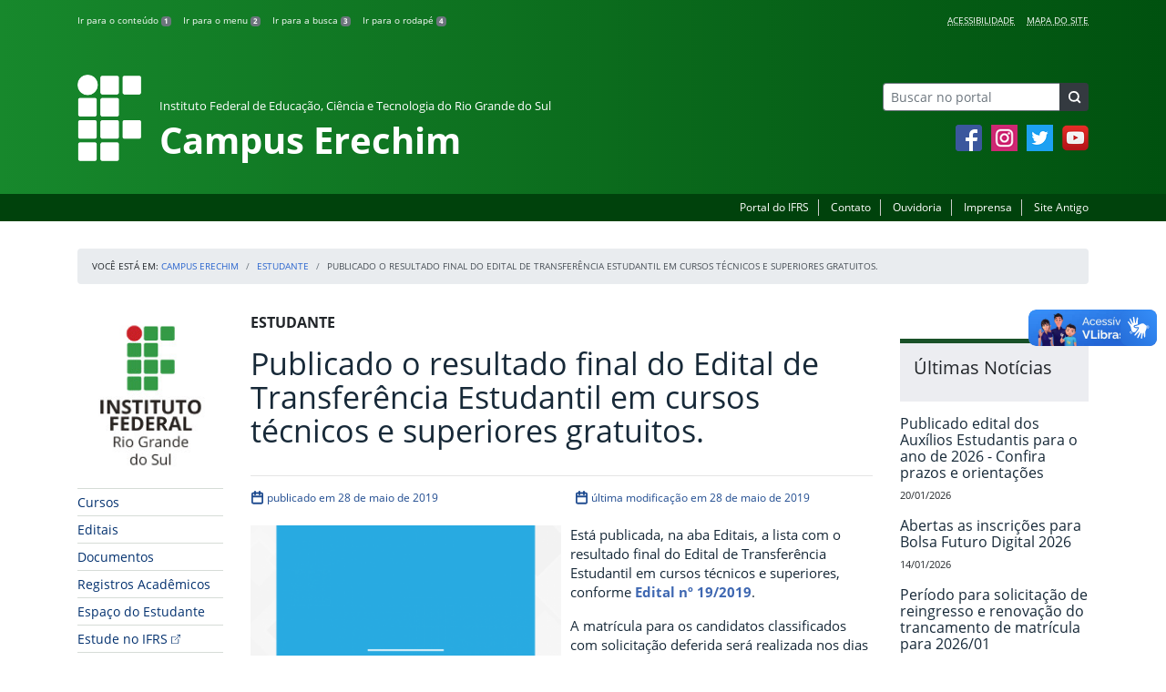

--- FILE ---
content_type: text/html; charset=UTF-8
request_url: https://ifrs.edu.br/erechim/publicado-o-resultado-final-do-edital-de-transferencia-estudantil-em-cursos-tecnicos-e-superiores-gratuitos/
body_size: 20187
content:
<!DOCTYPE html>
<html lang="pt-BR">
<head>
    <!-- Metadados -->
    <meta charset="utf-8">
    <meta http-equiv="X-UA-Compatible" content="IE=edge">
    <meta name="viewport" content="width=device-width, initial-scale=1">
    <meta name="robots" content="index,follow">
    <meta name="author" content="Departamento de Comunicação do Instituto Federal do Rio Grande do Sul">
    <meta name="description" content="O IFRS é uma instituição federal de ensino público e gratuito. Atua com uma estrutura multicampi para promover a educação profissional e tecnológica de excelência e impulsionar o desenvolvimento sustentável das regiões.">
    <meta name="keywords" content="ifrs, portal, site, institucional, faculdade, universidade, ensino, pesquisa, extensão, cursos">
    <link rel="apple-touch-icon" sizes="180x180" href="https://ifrs.edu.br/erechim/wp-content/themes/ifrs-portal-theme/favicons/apple-touch-icon.png">
<link rel="icon" type="image/png" href="https://ifrs.edu.br/erechim/wp-content/themes/ifrs-portal-theme/favicons/favicon-32x32.png" sizes="32x32">
<link rel="icon" type="image/png" href="https://ifrs.edu.br/erechim/wp-content/themes/ifrs-portal-theme/favicons/favicon-194x194.png" sizes="194x194">
<link rel="icon" type="image/png" href="https://ifrs.edu.br/erechim/wp-content/themes/ifrs-portal-theme/favicons/android-chrome-192x192.png" sizes="192x192">
<link rel="icon" type="image/png" href="https://ifrs.edu.br/erechim/wp-content/themes/ifrs-portal-theme/favicons/favicon-16x16.png" sizes="16x16">
<link rel="manifest" href="https://ifrs.edu.br/erechim/wp-content/themes/ifrs-portal-theme/favicons/manifest.json">
<link rel="mask-icon" href="https://ifrs.edu.br/erechim/wp-content/themes/ifrs-portal-theme/favicons/safari-pinned-tab.svg" color="#195128">
<link rel="shortcut icon" href="https://ifrs.edu.br/erechim/wp-content/themes/ifrs-portal-theme/favicons/favicon.ico">
<meta name="msapplication-TileImage" content="https://ifrs.edu.br/erechim/wp-content/themes/ifrs-portal-theme/favicons/mstile-144x144.png">
<meta name="msapplication-config" content="https://ifrs.edu.br/erechim/wp-content/themes/ifrs-portal-theme/favicons/browserconfig.xml">
<meta name="msapplication-navbutton-color" content="#195128">
<meta name="msapplication-TileColor" content="#00a300">
<meta name="apple-mobile-web-app-capable" content="yes">
<meta name="apple-mobile-web-app-status-bar-style" content="black-translucent">
<meta name="theme-color" content="#195128">
    <!-- Contexto Barra Brasil -->
    <meta property="creator.productor" content="http://estruturaorganizacional.dados.gov.br/id/unidade-organizacional/100918">
    <!-- RSS -->
    <link rel="alternate" type="application/rss+xml" title="Campus Erechim Feed" href="https://ifrs.edu.br/erechim/feed/">
    <!-- WP -->
        <link rel="preconnect" href="https://vlibras.gov.br">
<link rel="preload" href="https://ifrs.edu.br/erechim/wp-content/themes/ifrs-portal-theme-campus/img/ifrs.png" as="image"/><!-- This site is running CAOS for WordPress -->
<meta name='robots' content='index, follow, max-image-preview:large, max-snippet:-1, max-video-preview:-1' />
	<style>img:is([sizes="auto" i], [sizes^="auto," i]) { contain-intrinsic-size: 3000px 1500px }</style>
	    <link rel="preload" href="https://ifrs.edu.br/erechim/wp-content/themes/ifrs-portal-theme/opensans/Regular/OpenSans-Regular.woff2" as="font" type="font/woff2" crossorigin="anonymous"/>
    <link rel="preload" href="https://ifrs.edu.br/erechim/wp-content/themes/ifrs-portal-theme/css/fonts.css" as="style"/>
    <link rel="stylesheet" href="https://ifrs.edu.br/erechim/wp-content/themes/ifrs-portal-theme/css/fonts.css" media="print" onload="this.media='all'"/>
    <noscript>
        <link rel="stylesheet" href="https://ifrs.edu.br/erechim/wp-content/themes/ifrs-portal-theme/css/fonts.css"/>
    </noscript>

	<!-- This site is optimized with the Yoast SEO plugin v26.6 - https://yoast.com/wordpress/plugins/seo/ -->
	<title>Publicado o resultado final do Edital de Transferência Estudantil em cursos técnicos e superiores gratuitos. - Campus Erechim</title>
	<link rel="canonical" href="https://ifrs.edu.br/erechim/publicado-o-resultado-final-do-edital-de-transferencia-estudantil-em-cursos-tecnicos-e-superiores-gratuitos/" />
	<meta property="og:locale" content="pt_BR" />
	<meta property="og:type" content="article" />
	<meta property="og:title" content="Publicado o resultado final do Edital de Transferência Estudantil em cursos técnicos e superiores gratuitos. - Campus Erechim" />
	<meta property="og:description" content="Est&aacute; publicada, na aba Editais, a lista com o resultado final do Edital de Transfer&ecirc;ncia Estudantil em cursos t&eacute;cnicos e superiores, conforme Edital n&ordm; 19/2019. A matr&iacute;cula para os candidatos classificados com solicita&ccedil;&atilde;o deferida ser&aacute; realizada nos dias 29 e 30 de maio de 2019, no Setor de Registros Escolares do Campus Erechim. Compartilhar conte&uacute;do: Facebook Twitter LinkedIn Pinterest WhatsApp" />
	<meta property="og:url" content="https://ifrs.edu.br/erechim/publicado-o-resultado-final-do-edital-de-transferencia-estudantil-em-cursos-tecnicos-e-superiores-gratuitos/" />
	<meta property="og:site_name" content="Campus Erechim" />
	<meta property="article:publisher" content="https://www.facebook.com/IFRSOficial" />
	<meta property="article:published_time" content="2019-05-28T12:07:55+00:00" />
	<meta property="article:modified_time" content="2019-05-28T12:08:04+00:00" />
	<meta property="og:image" content="https://ifrs.edu.br/erechim/wp-content/uploads/sites/3/2019/02/estudantes.png" />
	<meta property="og:image:width" content="1001" />
	<meta property="og:image:height" content="1001" />
	<meta property="og:image:type" content="image/png" />
	<meta name="author" content="amandatalawitz" />
	<meta name="twitter:card" content="summary_large_image" />
	<meta name="twitter:creator" content="@IF_RS" />
	<meta name="twitter:site" content="@IF_RS" />
	<meta name="twitter:label1" content="Escrito por" />
	<meta name="twitter:data1" content="amandatalawitz" />
	<script type="application/ld+json" class="yoast-schema-graph">{"@context":"https://schema.org","@graph":[{"@type":"WebPage","@id":"https://ifrs.edu.br/erechim/publicado-o-resultado-final-do-edital-de-transferencia-estudantil-em-cursos-tecnicos-e-superiores-gratuitos/","url":"https://ifrs.edu.br/erechim/publicado-o-resultado-final-do-edital-de-transferencia-estudantil-em-cursos-tecnicos-e-superiores-gratuitos/","name":"Publicado o resultado final do Edital de Transferência Estudantil em cursos técnicos e superiores gratuitos. - Campus Erechim","isPartOf":{"@id":"https://ifrs.edu.br/erechim/#website"},"primaryImageOfPage":{"@id":"https://ifrs.edu.br/erechim/publicado-o-resultado-final-do-edital-de-transferencia-estudantil-em-cursos-tecnicos-e-superiores-gratuitos/#primaryimage"},"image":{"@id":"https://ifrs.edu.br/erechim/publicado-o-resultado-final-do-edital-de-transferencia-estudantil-em-cursos-tecnicos-e-superiores-gratuitos/#primaryimage"},"thumbnailUrl":"https://ifrs.edu.br/erechim/wp-content/uploads/sites/3/2019/02/estudantes.png","datePublished":"2019-05-28T12:07:55+00:00","dateModified":"2019-05-28T12:08:04+00:00","author":{"@id":"https://ifrs.edu.br/erechim/#/schema/person/0e980fb977d32590534faa8455e4979f"},"breadcrumb":{"@id":"https://ifrs.edu.br/erechim/publicado-o-resultado-final-do-edital-de-transferencia-estudantil-em-cursos-tecnicos-e-superiores-gratuitos/#breadcrumb"},"inLanguage":"pt-BR","potentialAction":[{"@type":"ReadAction","target":["https://ifrs.edu.br/erechim/publicado-o-resultado-final-do-edital-de-transferencia-estudantil-em-cursos-tecnicos-e-superiores-gratuitos/"]}]},{"@type":"ImageObject","inLanguage":"pt-BR","@id":"https://ifrs.edu.br/erechim/publicado-o-resultado-final-do-edital-de-transferencia-estudantil-em-cursos-tecnicos-e-superiores-gratuitos/#primaryimage","url":"https://ifrs.edu.br/erechim/wp-content/uploads/sites/3/2019/02/estudantes.png","contentUrl":"https://ifrs.edu.br/erechim/wp-content/uploads/sites/3/2019/02/estudantes.png","width":1001,"height":1001},{"@type":"BreadcrumbList","@id":"https://ifrs.edu.br/erechim/publicado-o-resultado-final-do-edital-de-transferencia-estudantil-em-cursos-tecnicos-e-superiores-gratuitos/#breadcrumb","itemListElement":[{"@type":"ListItem","position":1,"name":"Início","item":"https://ifrs.edu.br/erechim/"},{"@type":"ListItem","position":2,"name":"Todas as Notícias","item":"https://ifrs.edu.br/erechim/todas-as-noticias/"},{"@type":"ListItem","position":3,"name":"Publicado o resultado final do Edital de Transferência Estudantil em cursos técnicos e superiores gratuitos."}]},{"@type":"WebSite","@id":"https://ifrs.edu.br/erechim/#website","url":"https://ifrs.edu.br/erechim/","name":"Campus Erechim","description":"Instituto Federal de Educação, Ciência e Tecnologia do Rio Grande do Sul","potentialAction":[{"@type":"SearchAction","target":{"@type":"EntryPoint","urlTemplate":"https://ifrs.edu.br/erechim/?s={search_term_string}"},"query-input":{"@type":"PropertyValueSpecification","valueRequired":true,"valueName":"search_term_string"}}],"inLanguage":"pt-BR"},{"@type":"Person","@id":"https://ifrs.edu.br/erechim/#/schema/person/0e980fb977d32590534faa8455e4979f","name":"amandatalawitz","image":{"@type":"ImageObject","inLanguage":"pt-BR","@id":"https://ifrs.edu.br/erechim/#/schema/person/image/","url":"https://secure.gravatar.com/avatar/eacbd09db040957620b6c2a411fa20f5f61dcc25165c1e7903735512714082cd?s=96&d=mm&r=g","contentUrl":"https://secure.gravatar.com/avatar/eacbd09db040957620b6c2a411fa20f5f61dcc25165c1e7903735512714082cd?s=96&d=mm&r=g","caption":"amandatalawitz"},"url":"https://ifrs.edu.br/erechim/author/amandatalawitz/"}]}</script>
	<!-- / Yoast SEO plugin. -->


<link rel='dns-prefetch' href='//vlibras.gov.br' />
<link rel='preconnect' href='//www.google-analytics.com' />
<link rel="alternate" type="application/rss+xml" title="Feed para Campus Erechim &raquo;" href="https://ifrs.edu.br/erechim/feed/" />
<link rel='stylesheet' id='vendor-css' href='https://ifrs.edu.br/erechim/wp-content/themes/ifrs-portal-theme/css/vendor.css?ver=1669296038' type='text/css' media='all' />
<link rel='stylesheet' id='portal-css' href='https://ifrs.edu.br/erechim/wp-content/themes/ifrs-portal-theme/css/portal.css?ver=1707238526' type='text/css' media='all' />
<link rel='stylesheet' id='single-css' href='https://ifrs.edu.br/erechim/wp-content/themes/ifrs-portal-theme/css/page_single.css?ver=1707238525' type='text/css' media='all' />
<link rel='stylesheet' id='css-campi-css' href='https://ifrs.edu.br/erechim/wp-content/themes/ifrs-portal-theme-campus/css/campi.css?ver=1653058019' type='text/css' media='all' />
<style id='classic-theme-styles-inline-css' type='text/css'>
/*! This file is auto-generated */
.wp-block-button__link{color:#fff;background-color:#32373c;border-radius:9999px;box-shadow:none;text-decoration:none;padding:calc(.667em + 2px) calc(1.333em + 2px);font-size:1.125em}.wp-block-file__button{background:#32373c;color:#fff;text-decoration:none}
</style>
<style id='global-styles-inline-css' type='text/css'>
:root{--wp--preset--aspect-ratio--square: 1;--wp--preset--aspect-ratio--4-3: 4/3;--wp--preset--aspect-ratio--3-4: 3/4;--wp--preset--aspect-ratio--3-2: 3/2;--wp--preset--aspect-ratio--2-3: 2/3;--wp--preset--aspect-ratio--16-9: 16/9;--wp--preset--aspect-ratio--9-16: 9/16;--wp--preset--font-size--small: 13px;--wp--preset--font-size--medium: 20px;--wp--preset--font-size--large: 36px;--wp--preset--font-size--x-large: 42px;--wp--preset--spacing--20: 0.44rem;--wp--preset--spacing--30: 0.67rem;--wp--preset--spacing--40: 1rem;--wp--preset--spacing--50: 1.5rem;--wp--preset--spacing--60: 2.25rem;--wp--preset--spacing--70: 3.38rem;--wp--preset--spacing--80: 5.06rem;--wp--preset--shadow--natural: 6px 6px 9px rgba(0, 0, 0, 0.2);--wp--preset--shadow--deep: 12px 12px 50px rgba(0, 0, 0, 0.4);--wp--preset--shadow--sharp: 6px 6px 0px rgba(0, 0, 0, 0.2);--wp--preset--shadow--outlined: 6px 6px 0px -3px rgba(255, 255, 255, 1), 6px 6px rgba(0, 0, 0, 1);--wp--preset--shadow--crisp: 6px 6px 0px rgba(0, 0, 0, 1);}:where(.is-layout-flex){gap: 0.5em;}:where(.is-layout-grid){gap: 0.5em;}body .is-layout-flex{display: flex;}.is-layout-flex{flex-wrap: wrap;align-items: center;}.is-layout-flex > :is(*, div){margin: 0;}body .is-layout-grid{display: grid;}.is-layout-grid > :is(*, div){margin: 0;}:where(.wp-block-columns.is-layout-flex){gap: 2em;}:where(.wp-block-columns.is-layout-grid){gap: 2em;}:where(.wp-block-post-template.is-layout-flex){gap: 1.25em;}:where(.wp-block-post-template.is-layout-grid){gap: 1.25em;}.has-small-font-size{font-size: var(--wp--preset--font-size--small) !important;}.has-medium-font-size{font-size: var(--wp--preset--font-size--medium) !important;}.has-large-font-size{font-size: var(--wp--preset--font-size--large) !important;}.has-x-large-font-size{font-size: var(--wp--preset--font-size--x-large) !important;}
:where(.wp-block-post-template.is-layout-flex){gap: 1.25em;}:where(.wp-block-post-template.is-layout-grid){gap: 1.25em;}
:where(.wp-block-columns.is-layout-flex){gap: 2em;}:where(.wp-block-columns.is-layout-grid){gap: 2em;}
:root :where(.wp-block-pullquote){font-size: 1.5em;line-height: 1.6;}
</style>
<link rel='stylesheet' id='share-css' href='https://ifrs.edu.br/erechim/wp-content/themes/ifrs-portal-theme/css/partial_share.css?ver=1707238525' type='text/css' media='all' />
<script data-cfasync="false" type="text/javascript" src="https://ifrs.edu.br/erechim/wp-content/uploads/caos/dda3ee09.js?id=G-LXFWWKE9XF" id="caos-gtag-js"></script>
<script data-cfasync="false" type="text/javascript" id="caos-gtag-js-after">
/* <![CDATA[ */
    window.dataLayer = window.dataLayer || [];

    function gtag() {
        dataLayer.push(arguments);
    }

    gtag('js', new Date());
    gtag('config', 'G-LXFWWKE9XF', {"cookie_domain":"ifrs.edu.br","cookie_flags":"samesite=none;secure","allow_google_signals":false});
	
/* ]]> */
</script>
<link rel="https://api.w.org/" href="https://ifrs.edu.br/erechim/wp-json/" /><link rel="alternate" title="JSON" type="application/json" href="https://ifrs.edu.br/erechim/wp-json/wp/v2/posts/5644" /><link rel="EditURI" type="application/rsd+xml" title="RSD" href="https://ifrs.edu.br/erechim/xmlrpc.php?rsd" />
<link rel='shortlink' href='https://ifrs.edu.br/erechim/?p=5644' />
<link rel="alternate" title="oEmbed (JSON)" type="application/json+oembed" href="https://ifrs.edu.br/erechim/wp-json/oembed/1.0/embed?url=https%3A%2F%2Fifrs.edu.br%2Ferechim%2Fpublicado-o-resultado-final-do-edital-de-transferencia-estudantil-em-cursos-tecnicos-e-superiores-gratuitos%2F" />
<link rel="alternate" title="oEmbed (XML)" type="text/xml+oembed" href="https://ifrs.edu.br/erechim/wp-json/oembed/1.0/embed?url=https%3A%2F%2Fifrs.edu.br%2Ferechim%2Fpublicado-o-resultado-final-do-edital-de-transferencia-estudantil-em-cursos-tecnicos-e-superiores-gratuitos%2F&#038;format=xml" />
		<style type="text/css" id="wp-custom-css">
			.menu-relevancia a[href^="http"]:not([href^="https://ifrs.edu.br"])::after {
  content: "";
  width: 10px;
  height: 10px;
  margin-left: 4px;
  background-image: url("data:image/svg+xml,%3Csvg xmlns='http://www.w3.org/2000/svg' width='16' height='16' fill='%2303316f' viewBox='0 0 16 16'%3E%3Cpath fill-rule='evenodd' d='M8.636 3.5a.5.5 0 0 0-.5-.5H1.5A1.5 1.5 0 0 0 0 4.5v10A1.5 1.5 0 0 0 1.5 16h10a1.5 1.5 0 0 0 1.5-1.5V7.864a.5.5 0 0 0-1 0V14.5a.5.5 0 0 1-.5.5h-10a.5.5 0 0 1-.5-.5v-10a.5.5 0 0 1 .5-.5h6.636a.5.5 0 0 0 .5-.5z'/%3E%3Cpath fill-rule='evenodd' d='M16 .5a.5.5 0 0 0-.5-.5h-5a.5.5 0 0 0 0 1h3.793L6.146 9.146a.5.5 0 1 0 .708.708L15 1.707V5.5a.5.5 0 0 0 1 0v-5z'/%3E%3C/svg%3E");
  background-position: center;
  background-repeat: no-repeat;
  background-size: contain;
  display: inline-block;
}		</style>
		<script>var __uzdbm_1 = "4dd83d21-cce1-4869-aa7e-8e97cd832c71";var __uzdbm_2 = "NDU2MTFjM2UtZGs3aS00ODg3LTlmYjEtNDk3YjkxNDA5ZGQzJDE4LjExNi40My45OQ==";var __uzdbm_3 = "";var __uzdbm_4 = "false";var __uzdbm_5 = "";var __uzdbm_6 = "";var __uzdbm_7 = "";</script> <script>   (function (w, d, e, u, c, g, a, b) {     w["SSJSConnectorObj"] = w["SSJSConnectorObj"] || {       ss_cid: c,       domain_info: "auto",     };     w[g] = function (i, j) {       w["SSJSConnectorObj"][i] = j;     };     a = d.createElement(e);     a.async = true;     if (       navigator.userAgent.indexOf('MSIE') !== -1 ||       navigator.appVersion.indexOf('Trident/') > -1     ) {       u = u.replace("/advanced/", "/advanced/ie/");     }     a.src = u;     b = d.getElementsByTagName(e)[0];     b.parentNode.insertBefore(a, b);   })(     window, document, "script", "/18f5227b-e27b-445a-a53f-f845fbe69b40/stormcaster.js", "dk7k", "ssConf"   );   ssConf("c1", "https://ifrs.edu.br");   ssConf("c3", "c99a4269-161c-4242-a3f0-28d44fa6ce24");   ssConf("au", "ifrs.edu.br");   ssConf("cu", "validate.perfdrive.com, ssc"); </script> </head>

<body class="wp-singular post-template-default single single-post postid-5644 single-format-standard wp-embed-responsive wp-theme-ifrs-portal-theme wp-child-theme-ifrs-portal-theme-campus">
    <a href="#inicio-conteudo" class="sr-only sr-only-focusable">Pular para o conte&uacute;do</a>

    
    <!-- Cabeçalho -->
    <header class="header">
        <div class="container">
            <div class="row header__menus">
                <div class="col-12 col-lg-6">
                    <ul class="menu-atalhos ">
    <li><a href="#inicio-conteudo" accesskey="1">Ir para o conteúdo&nbsp;<span class="badge badge-secondary">1</span></a></li>
    <li><a href="#inicio-menu" accesskey="2">Ir para o menu&nbsp;<span class="badge badge-secondary">2</span></a></li>
    <li><a href="#search-field" accesskey="3">Ir para a busca&nbsp;<span class="badge badge-secondary">3</span></a></li>
    <li><a href="#inicio-rodape" accesskey="4">Ir para o rodapé&nbsp;<span class="badge badge-secondary">4</span></a></li>
</ul>
                </div>
                <div class="col-12 col-lg-6">
                    <nav class="menu-acessibilidade-container"><ul id="menu-acessibilidade" class="menu-acessibilidade"><li id="menu-item-215" class="menu-item menu-item-type-post_type menu-item-object-page menu-item-215"><a href="https://ifrs.edu.br/erechim/acessibilidade/">Acessibilidade</a></li>
<li id="menu-item-15851" class="menu-item menu-item-type-post_type menu-item-object-page menu-item-15851"><a href="https://ifrs.edu.br/erechim/sitemap/">Mapa do Site</a></li>
</ul></nav>                </div>
            </div>
            <div class="row header__content">
                <div class="col-12 col-lg-8 header__title">
                        <a href="https://ifrs.edu.br/erechim/" class="title-link">
        <img src="https://ifrs.edu.br/erechim/wp-content/themes/ifrs-portal-theme-campus/img/ifrs.png" alt="" aria-hidden="true" class="title-img" width="70" height="95"/>
        <h1 class="title-campus">
            <small>Instituto Federal de Educação, Ciência e Tecnologia do Rio Grande do Sul</small>
            <br>
            Campus Erechim        </h1>
    </a>
                </div>
                <div class="col-12 col-lg-4">
                    <div class="header__aside">
                        <form role="search" method="get" class="form-inline searchform" action="https://ifrs.edu.br/erechim/">
    <div class="input-group">
        <input type="search" value="" name="s" id="search-field" class="form-control form-control-sm border-secondary searchform__field" placeholder="Buscar no portal" required>
        <label class="searchform__label" for="search-field">Buscar no portal</label>
        <span class="input-group-append">
            <button type="submit" class="btn btn-dark btn-sm searchform__submit" title="Buscar em todo o Portal" value="Buscar"></button>
        </span>
    </div>
</form>
                                                    <nav>
                                <ul class="area-social">
                                    
<li id="media_image-3" class="area-social__widget widget_media_image"><span class="sr-only">Facebook</span><a href="https://www.facebook.com/ifrs.erechim/"><img width="29" height="29" class="lazyload image wp-image-225  attachment-full size-full" alt="Acesse nossa p&aacute;gina oficial no Facebook" style="max-width: 100%; height: auto;" decoding="async" data-sizes="auto" data-src="https://ifrs.edu.br/erechim/wp-content/uploads/sites/3/2017/11/facebook.png" loading="lazy"></a></li><li id="media_image-4" class="area-social__widget widget_media_image"><span class="sr-only">Instagram</span><a href="https://www.instagram.com/ifrs.erechim/"><img width="29" height="29" class="lazyload image wp-image-1149  attachment-full size-full" alt="Acesse nosso perfil oficial no Instagram" style="max-width: 100%; height: auto;" decoding="async" data-sizes="auto" data-src="https://ifrs.edu.br/erechim/wp-content/uploads/sites/3/2018/04/instagram.png" loading="lazy"></a></li><li id="media_image-5" class="area-social__widget widget_media_image"><span class="sr-only">Twitter</span><a href="https://twitter.com/IFRSOficial"><img width="29" height="29" class="lazyload image wp-image-227  attachment-full size-full" alt="Acesse nosso perfil oficial no Twitter." style="max-width: 100%; height: auto;" decoding="async" data-sizes="auto" data-src="https://ifrs.edu.br/erechim/wp-content/uploads/sites/3/2017/11/twitter.png" loading="lazy"></a></li><li id="media_image-6" class="area-social__widget widget_media_image"><span class="sr-only">YouTube</span><a href="https://www.youtube.com/channel/UCJx71kuIxaBX5607QMvWV6g"><img width="29" height="29" class="lazyload image wp-image-228  attachment-full size-full" alt="Acesse nosso canal no YouTube." style="max-width: 100%; height: auto;" decoding="async" data-sizes="auto" data-src="https://ifrs.edu.br/erechim/wp-content/uploads/sites/3/2017/11/youtube.png" loading="lazy"></a></li>
                                </ul>
                            </nav>
                                            </div>
                </div>
            </div>
        </div>
        <div class="header__barra-servicos">
            <div class="container">
                <nav class="menu-servicos-container"><ul id="menu-servicos" class="menu-servicos"><li id="menu-item-2314" class="menu-item menu-item-type-custom menu-item-object-custom menu-item-2314"><a href="https://ifrs.edu.br/">Portal do IFRS</a></li>
<li id="menu-item-1163" class="menu-item menu-item-type-post_type menu-item-object-page menu-item-1163"><a href="https://ifrs.edu.br/erechim/institucional/contatos/">Contato</a></li>
<li id="menu-item-16917" class="menu-item menu-item-type-custom menu-item-object-custom menu-item-16917"><a href="https://ifrs.edu.br/ouvidoria/">Ouvidoria</a></li>
<li id="menu-item-4021" class="menu-item menu-item-type-post_type menu-item-object-page menu-item-4021"><a href="https://ifrs.edu.br/erechim/imprensa-2/">Imprensa</a></li>
<li id="menu-item-224" class="menu-item menu-item-type-custom menu-item-object-custom menu-item-224"><a href="https://arquivo.ifrs.edu.br/cerechim">Site Antigo</a></li>
</ul></nav>            </div>
        </div>
    </header>

    <!-- Corpo -->
    <div class="container" id="breadcrumb"><div class="row"><div class="col"><nav aria-label="breadcrumb"><ol class="breadcrumb"><li>Voc&ecirc; est&aacute; em:&nbsp;</li><li class="breadcrumb-item"><a href="https://ifrs.edu.br/erechim">Campus Erechim</a> </li> <li class="breadcrumb-item"><a href="https://ifrs.edu.br/erechim/category/estudante/">Estudante</a></li><li class="breadcrumb-item active" aria-current="page">Publicado o resultado final do Edital de Transferência Estudantil em cursos técnicos e superiores  gratuitos.</li></nav></ol></div></div></div>
    <section class="container">
        <div class="row">
            <div class="col-12 col-lg-2">
                <!-- Menu -->
                <a href="#inicio-menu" id="inicio-menu" class="sr-only">In&iacute;cio da navega&ccedil;&atilde;o</a>
                <button class="btn btn-menu-toggle btn-lg d-block mx-auto d-lg-none"><span class="sr-only">Mostrar</span>&nbsp;Menu</button>
<nav class="menu-navbar collapse fade show" aria-label="Navegação Principal">
    <button type="button" class="btn btn-link menu-navbar__close d-none" aria-label="Fechar Menu">
        <span aria-hidden="true">&times;</span>
    </button>

        <ul class="area-nav">
        
<li id="media_image-12" class="area-nav__widget widget_media_image"><span class="sr-only">IFRS</span><img width="165" height="190" class="lazyload image wp-image-2313  attachment-full size-full" alt="Marca do Instituto Federal do Rio Grande do Sul" style="max-width: 100%; height: auto;" decoding="async" data-sizes="auto" data-src="https://ifrs.edu.br/erechim/wp-content/uploads/sites/3/2018/05/marca-ifrs-vertical.jpg" loading="lazy"></li>
    </ul>
    
    <ul id="menu-relevancia" class="menu-relevancia"><li id="menu-item-210" class="menu-item menu-item-type-post_type menu-item-object-page menu-item-210"><a href="https://ifrs.edu.br/erechim/cursos/">Cursos</a></li>
<li id="menu-item-18667" class="menu-item menu-item-type-post_type_archive menu-item-object-edital menu-item-18667"><a href="https://ifrs.edu.br/erechim/editais/">Editais</a></li>
<li id="menu-item-18670" class="menu-item menu-item-type-post_type_archive menu-item-object-documento menu-item-18670"><a href="https://ifrs.edu.br/erechim/documentos/">Documentos</a></li>
<li id="menu-item-15365" class="menu-item menu-item-type-post_type menu-item-object-page menu-item-15365"><a href="https://ifrs.edu.br/erechim/ensino/registros-academicos/">Registros Acadêmicos</a></li>
<li id="menu-item-20609" class="menu-item menu-item-type-post_type menu-item-object-page menu-item-20609"><a href="https://ifrs.edu.br/erechim/espaco-do-estudante/">Espaço do Estudante</a></li>
<li id="menu-item-24045" class="menu-item menu-item-type-custom menu-item-object-custom menu-item-24045"><a href="https://estude.ifrs.edu.br/">Estude no IFRS</a></li>
<li id="menu-item-32192" class="menu-item menu-item-type-post_type menu-item-object-page menu-item-32192"><a href="https://ifrs.edu.br/erechim/14a-jornada-de-ensino-pesquisa-e-extensao-jepex-8a-mostra-cultural-e-1a-feira-do-conhecimento/">14ª Jornada de Ensino, Pesquisa e Extensão (JEPEx), 8ª Mostra Cultural e 1ª Feira do Conhecimento</a></li>
</ul><ul id="menu-principal" class="menu-collapse menu-principal"><li id="menu-item-1038" class="menu-item menu-item-type-post_type menu-item-object-page menu-item-has-children menu-item-1038"><a href="https://ifrs.edu.br/erechim/institucional/">Institucional</a>
<ul class="sub-menu">
	<li id="menu-item-12655" class="menu-item menu-item-type-post_type menu-item-object-page menu-item-12655"><a href="https://ifrs.edu.br/erechim/?page_id=12567">Cronograma Geral de Atividades</a></li>
	<li id="menu-item-23231" class="menu-item menu-item-type-post_type menu-item-object-page menu-item-has-children menu-item-23231"><a href="https://ifrs.edu.br/erechim/?page_id=21429">Unidade de Auditoria Interna</a>
	<ul class="sub-menu">
		<li id="menu-item-23237" class="menu-item menu-item-type-post_type menu-item-object-page menu-item-23237"><a href="https://ifrs.edu.br/erechim/institucional/unidade-de-auditoria-interna/apresentacao/">Apresentação</a></li>
		<li id="menu-item-23236" class="menu-item menu-item-type-post_type menu-item-object-page menu-item-23236"><a href="https://ifrs.edu.br/erechim/institucional/unidade-de-auditoria-interna/relatorios/">Relatórios</a></li>
		<li id="menu-item-23235" class="menu-item menu-item-type-post_type menu-item-object-page menu-item-23235"><a href="https://ifrs.edu.br/erechim/institucional/unidade-de-auditoria-interna/painel-da-auditoria/">Painel da Auditoria</a></li>
	</ul>
</li>
	<li id="menu-item-342" class="menu-item menu-item-type-post_type menu-item-object-page menu-item-has-children menu-item-342"><a href="https://ifrs.edu.br/erechim/institucional/avaliacao-institucional/">Avaliação Institucional</a>
	<ul class="sub-menu">
		<li id="menu-item-4814" class="menu-item menu-item-type-post_type menu-item-object-page menu-item-4814"><a href="https://ifrs.edu.br/erechim/institucional/avaliacao-institucional/comissao-propria-de-avaliacao-cpa/">Comissão Própria de Avaliação (CPA)</a></li>
		<li id="menu-item-4798" class="menu-item menu-item-type-post_type menu-item-object-page menu-item-4798"><a href="https://ifrs.edu.br/erechim/institucional/avaliacao-institucional/relatorios-de-autoavaliacao/">Relatórios de autoavaliação</a></li>
	</ul>
</li>
	<li id="menu-item-345" class="menu-item menu-item-type-post_type menu-item-object-page menu-item-345"><a href="https://ifrs.edu.br/erechim/institucional/boletins-de-servico/">Boletins de Serviço</a></li>
	<li id="menu-item-2420" class="menu-item menu-item-type-post_type menu-item-object-page menu-item-has-children menu-item-2420"><a href="https://ifrs.edu.br/erechim/institucional/comissoes/">Comissões</a>
	<ul class="sub-menu">
		<li id="menu-item-2422" class="menu-item menu-item-type-post_type menu-item-object-page menu-item-2422"><a href="https://ifrs.edu.br/erechim/institucional/comissoes/comissao-permanente-de-pessoal-docente-cppd/">Comissão Permanente de Pessoal Docente (CPPD)</a></li>
		<li id="menu-item-3317" class="menu-item menu-item-type-post_type menu-item-object-page menu-item-3317"><a href="https://ifrs.edu.br/erechim/institucional/comissoes/comissao-interna-de-supervisao-cis/">Comissão Interna de Supervisão (CIS)</a></li>
	</ul>
</li>
	<li id="menu-item-347" class="menu-item menu-item-type-post_type menu-item-object-page menu-item-has-children menu-item-347"><a href="https://ifrs.edu.br/erechim/institucional/conselho-de-campus/">Conselho de Campus</a>
	<ul class="sub-menu">
		<li id="menu-item-31368" class="menu-item menu-item-type-post_type menu-item-object-page menu-item-31368"><a href="https://ifrs.edu.br/erechim/institucional/conselho-de-campus/calendario-de-reunioes/">Calendário de reuniões</a></li>
		<li id="menu-item-19029" class="menu-item menu-item-type-post_type menu-item-object-page menu-item-19029"><a href="https://ifrs.edu.br/erechim/institucional/conselho-de-campus/atas/">Atas</a></li>
		<li id="menu-item-31120" class="menu-item menu-item-type-post_type menu-item-object-page menu-item-31120"><a href="https://ifrs.edu.br/erechim/institucional/conselho-de-campus/pautas/">Pautas</a></li>
		<li id="menu-item-31122" class="menu-item menu-item-type-post_type menu-item-object-page menu-item-31122"><a href="https://ifrs.edu.br/erechim/institucional/conselho-de-campus/regimento/">Regimento</a></li>
		<li id="menu-item-8012" class="menu-item menu-item-type-post_type menu-item-object-page menu-item-8012"><a href="https://ifrs.edu.br/erechim/institucional/conselho-de-campus/representantes/">Representantes</a></li>
	</ul>
</li>
	<li id="menu-item-28160" class="menu-item menu-item-type-post_type menu-item-object-page menu-item-has-children menu-item-28160"><a href="https://ifrs.edu.br/erechim/institucional/conselho-superior/">Conselho Superior</a>
	<ul class="sub-menu">
		<li id="menu-item-28162" class="menu-item menu-item-type-post_type menu-item-object-page menu-item-28162"><a href="https://ifrs.edu.br/erechim/institucional/conselho-superior/representantes/">Representantes</a></li>
	</ul>
</li>
	<li id="menu-item-349" class="menu-item menu-item-type-post_type menu-item-object-page menu-item-349"><a href="https://ifrs.edu.br/erechim/institucional/gestao-atual/">Gestão Atual</a></li>
	<li id="menu-item-351" class="menu-item menu-item-type-post_type menu-item-object-page menu-item-351"><a href="https://ifrs.edu.br/erechim/institucional/historico/">Histórico</a></li>
	<li id="menu-item-15630" class="menu-item menu-item-type-post_type menu-item-object-page menu-item-15630"><a href="https://ifrs.edu.br/erechim/institucional/horario-dos-setores/">Setores e Horários</a></li>
	<li id="menu-item-353" class="menu-item menu-item-type-post_type menu-item-object-page menu-item-353"><a href="https://ifrs.edu.br/erechim/institucional/contatos/">Contatos</a></li>
	<li id="menu-item-604" class="menu-item menu-item-type-post_type menu-item-object-page menu-item-604"><a href="https://ifrs.edu.br/erechim/institucional/ramais/">Ramais</a></li>
	<li id="menu-item-1434" class="menu-item menu-item-type-post_type menu-item-object-page menu-item-1434"><a href="https://ifrs.edu.br/erechim/institucional/editais-antigos/">Editais Antigos</a></li>
	<li id="menu-item-2542" class="menu-item menu-item-type-post_type menu-item-object-page menu-item-2542"><a href="https://ifrs.edu.br/erechim/institucional/documentos/">Documentos</a></li>
	<li id="menu-item-7645" class="menu-item menu-item-type-post_type menu-item-object-page menu-item-has-children menu-item-7645"><a href="https://ifrs.edu.br/erechim/institucional/eleicoes/">Eleições</a>
	<ul class="sub-menu">
		<li id="menu-item-23212" class="menu-item menu-item-type-post_type menu-item-object-page menu-item-23212"><a href="https://ifrs.edu.br/erechim/institucional/eleicoes/eleicoes-para-diretora-geral-2023/">Eleições para diretor(a)-geral 2023</a></li>
		<li id="menu-item-6617" class="menu-item menu-item-type-post_type menu-item-object-page menu-item-6617"><a href="https://ifrs.edu.br/erechim/institucional/eleicoes/eleicoes-diretor-geral-2019/">Eleições para diretor(a)-geral 2019</a></li>
	</ul>
</li>
</ul>
</li>
<li id="menu-item-1044" class="menu-item menu-item-type-post_type menu-item-object-page menu-item-has-children menu-item-1044"><a href="https://ifrs.edu.br/erechim/administracao-e-planejamento/">Administração e Planejamento</a>
<ul class="sub-menu">
	<li id="menu-item-99" class="menu-item menu-item-type-post_type menu-item-object-page menu-item-99"><a href="https://ifrs.edu.br/erechim/administracao-e-planejamento/almoxarifado-2/">Almoxarifado</a></li>
	<li id="menu-item-105" class="menu-item menu-item-type-post_type menu-item-object-page menu-item-105"><a href="https://ifrs.edu.br/erechim/administracao-e-planejamento/contratos/">Contratos</a></li>
	<li id="menu-item-109" class="menu-item menu-item-type-post_type menu-item-object-page menu-item-109"><a href="https://ifrs.edu.br/erechim/administracao-e-planejamento/financeiro/">Financeiro</a></li>
	<li id="menu-item-1036" class="menu-item menu-item-type-post_type menu-item-object-page menu-item-has-children menu-item-1036"><a href="https://ifrs.edu.br/erechim/administracao-e-planejamento/gestao-de-pessoas/">Gestão de Pessoas</a>
	<ul class="sub-menu">
		<li id="menu-item-3184" class="menu-item menu-item-type-post_type menu-item-object-page menu-item-3184"><a href="https://ifrs.edu.br/erechim/administracao-e-planejamento/gestao-de-pessoas/legislacao-e-orientacoes/">Sistemas, fluxos e formulários</a></li>
		<li id="menu-item-15946" class="menu-item menu-item-type-post_type menu-item-object-page menu-item-15946"><a href="https://ifrs.edu.br/erechim/administracao-e-planejamento/gestao-de-pessoas/cargos-e-atividades/">Cargos e Atividades</a></li>
		<li id="menu-item-3186" class="menu-item menu-item-type-post_type menu-item-object-page menu-item-3186"><a href="https://ifrs.edu.br/erechim/administracao-e-planejamento/gestao-de-pessoas/horario-dos-setores/">Horário dos setores</a></li>
		<li id="menu-item-1450" class="menu-item menu-item-type-post_type menu-item-object-page menu-item-1450"><a href="https://ifrs.edu.br/erechim/administracao-e-planejamento/gestao-de-pessoas/saude-do-servidor/">Saúde do Servidor</a></li>
	</ul>
</li>
	<li id="menu-item-113" class="menu-item menu-item-type-post_type menu-item-object-page menu-item-113"><a href="https://ifrs.edu.br/erechim/administracao-e-planejamento/infraestrutura/">Infraestrutura</a></li>
	<li id="menu-item-1838" class="menu-item menu-item-type-post_type menu-item-object-page menu-item-has-children menu-item-1838"><a href="https://ifrs.edu.br/erechim/administracao-e-planejamento/licitacoes/">Licitações</a>
	<ul class="sub-menu">
		<li id="menu-item-291" class="menu-item menu-item-type-post_type menu-item-object-page menu-item-291"><a href="https://ifrs.edu.br/erechim/administracao-e-planejamento/licitacoes/compras-e-licitacoes/">Orientações Gerais</a></li>
		<li id="menu-item-7891" class="menu-item menu-item-type-post_type menu-item-object-page menu-item-7891"><a href="https://ifrs.edu.br/erechim/administracao-e-planejamento/licitacoes/planejamento-de-aquisicoes-e-contratacoes/">Planos de Contratação Anual (PCA)</a></li>
		<li id="menu-item-4646" class="menu-item menu-item-type-post_type menu-item-object-page menu-item-4646"><a href="https://ifrs.edu.br/erechim/administracao-e-planejamento/licitacoes/chamada-publica/">Chamada Pública</a></li>
		<li id="menu-item-7318" class="menu-item menu-item-type-post_type menu-item-object-page menu-item-7318"><a href="https://ifrs.edu.br/erechim/administracao-e-planejamento/licitacoes/dispensas/">Dispensas</a></li>
		<li id="menu-item-26239" class="menu-item menu-item-type-post_type menu-item-object-page menu-item-26239"><a href="https://ifrs.edu.br/erechim/administracao-e-planejamento/licitacoes/inexigibilidade/">Inexigibilidade</a></li>
		<li id="menu-item-1841" class="menu-item menu-item-type-post_type menu-item-object-page menu-item-1841"><a href="https://ifrs.edu.br/erechim/administracao-e-planejamento/licitacoes/pregao-eletronico/">Pregão Eletrônico</a></li>
		<li id="menu-item-7497" class="menu-item menu-item-type-post_type menu-item-object-page menu-item-7497"><a href="https://ifrs.edu.br/erechim/administracao-e-planejamento/licitacoes/rdc/">RDC</a></li>
	</ul>
</li>
	<li id="menu-item-285" class="menu-item menu-item-type-post_type menu-item-object-page menu-item-285"><a href="https://ifrs.edu.br/erechim/administracao-e-planejamento/patrimonio/">Patrimônio</a></li>
	<li id="menu-item-682" class="menu-item menu-item-type-post_type menu-item-object-page menu-item-682"><a href="https://ifrs.edu.br/erechim/administracao-e-planejamento/sistema-de-cadastro-de-fornecedores/">SICAF &#8211; Sistema de Cadastramento Unificado de Fornecedores</a></li>
	<li id="menu-item-20210" class="menu-item menu-item-type-post_type menu-item-object-page menu-item-20210"><a href="https://ifrs.edu.br/erechim/administracao-e-planejamento/sistema-de-pagamentos-pagtesouro/">Sistema de Pagamentos (PagTesouro)</a></li>
</ul>
</li>
<li id="menu-item-1039" class="menu-item menu-item-type-post_type menu-item-object-page menu-item-has-children menu-item-1039"><a href="https://ifrs.edu.br/erechim/assistencia-estudantil/">Assistência Estudantil</a>
<ul class="sub-menu">
	<li id="menu-item-364" class="menu-item menu-item-type-post_type menu-item-object-page menu-item-has-children menu-item-364"><a href="https://ifrs.edu.br/erechim/assistencia-estudantil/coordenacao/">Coordenação de Assistência Estudantil</a>
	<ul class="sub-menu">
		<li id="menu-item-30436" class="menu-item menu-item-type-post_type menu-item-object-page menu-item-30436"><a href="https://ifrs.edu.br/erechim/assistencia-estudantil/coordenacao/sobre-a-cae/">Sobre a CAE</a></li>
		<li id="menu-item-30433" class="menu-item menu-item-type-post_type menu-item-object-page menu-item-30433"><a href="https://ifrs.edu.br/erechim/assistencia-estudantil/coordenacao/equipe/">Equipe</a></li>
		<li id="menu-item-30439" class="menu-item menu-item-type-post_type menu-item-object-page menu-item-30439"><a href="https://ifrs.edu.br/erechim/assistencia-estudantil/coordenacao/horario-local-contato/">Horário/Local/Contato</a></li>
	</ul>
</li>
	<li id="menu-item-372" class="menu-item menu-item-type-post_type menu-item-object-page menu-item-has-children menu-item-372"><a href="https://ifrs.edu.br/erechim/assistencia-estudantil/auxilios-estudantis/">Programa de Benefícios</a>
	<ul class="sub-menu">
		<li id="menu-item-30201" class="menu-item menu-item-type-post_type menu-item-object-page menu-item-30201"><a href="https://ifrs.edu.br/erechim/assistencia-estudantil/auxilios-estudantis/auxilios-estudantis/">Auxílios Estudantis</a></li>
		<li id="menu-item-31131" class="menu-item menu-item-type-post_type menu-item-object-page menu-item-31131"><a href="https://ifrs.edu.br/erechim/assistencia-estudantil/auxilios-estudantis/transparencia/">Transparência</a></li>
		<li id="menu-item-30189" class="menu-item menu-item-type-post_type menu-item-object-page menu-item-30189"><a href="https://ifrs.edu.br/erechim/assistencia-estudantil/auxilios-estudantis/formulario-de-retomada-os-auxilios-estudantis/">Solicitações On-Line</a></li>
		<li id="menu-item-20512" class="menu-item menu-item-type-post_type menu-item-object-page menu-item-20512"><a href="https://ifrs.edu.br/erechim/assistencia-estudantil/auxilios-estudantis/editais-e-resultados-de-anos-anteriores-2/">Editais e Resultados de Anos Anteriores</a></li>
	</ul>
</li>
	<li id="menu-item-30448" class="menu-item menu-item-type-post_type menu-item-object-page menu-item-30448"><a href="https://ifrs.edu.br/erechim/assistencia-estudantil/comissao-de-assistencia-estudantil/">Comissão de Assistência Estudantil</a></li>
	<li id="menu-item-30454" class="menu-item menu-item-type-post_type menu-item-object-page menu-item-30454"><a href="https://ifrs.edu.br/erechim/assistencia-estudantil/documentos-e-legislacao/">Documentos e Legislação</a></li>
	<li id="menu-item-28998" class="menu-item menu-item-type-post_type menu-item-object-page menu-item-28998"><a href="https://ifrs.edu.br/erechim/assistencia-estudantil/relatorios/">Relatórios</a></li>
	<li id="menu-item-29845" class="menu-item menu-item-type-post_type menu-item-object-page menu-item-29845"><a href="https://ifrs.edu.br/erechim/assistencia-estudantil/autorizacoes/">Autorizações</a></li>
	<li id="menu-item-29287" class="menu-item menu-item-type-post_type menu-item-object-page menu-item-29287"><a href="https://ifrs.edu.br/erechim/assistencia-estudantil/uniformes/">Uniformes*</a></li>
</ul>
</li>
<li id="menu-item-23347" class="menu-item menu-item-type-post_type menu-item-object-page menu-item-23347"><a href="https://ifrs.edu.br/erechim/biblioteca/">Biblioteca</a></li>
<li id="menu-item-1045" class="menu-item menu-item-type-post_type menu-item-object-page menu-item-has-children menu-item-1045"><a href="https://ifrs.edu.br/erechim/comunicacao/">Comunicação</a>
<ul class="sub-menu">
	<li id="menu-item-33189" class="menu-item menu-item-type-post_type menu-item-object-page menu-item-33189"><a href="https://ifrs.edu.br/erechim/comunicacao/canais-de-comunicacao/">Canais de comunicação</a></li>
	<li id="menu-item-294" class="menu-item menu-item-type-post_type menu-item-object-page menu-item-294"><a href="https://ifrs.edu.br/erechim/comunicacao/contatos-institucionais/">Contatos institucionais</a></li>
	<li id="menu-item-26676" class="menu-item menu-item-type-post_type menu-item-object-page menu-item-26676"><a href="https://ifrs.edu.br/erechim/comunicacao/demandas-para-o-setor-de-comunicacao/">Demandas para o setor de Comunicação</a></li>
	<li id="menu-item-259" class="menu-item menu-item-type-post_type menu-item-object-page menu-item-259"><a href="https://ifrs.edu.br/erechim/comunicacao/documentos/">Documentos</a></li>
	<li id="menu-item-250" class="menu-item menu-item-type-post_type menu-item-object-page menu-item-250"><a href="https://ifrs.edu.br/erechim/comunicacao/guias-e-manuais/">Guias e manuais</a></li>
	<li id="menu-item-256" class="menu-item menu-item-type-post_type menu-item-object-page menu-item-256"><a href="https://ifrs.edu.br/erechim/comunicacao/formaturas/">Formaturas</a></li>
	<li id="menu-item-252" class="menu-item menu-item-type-post_type menu-item-object-page menu-item-252"><a href="https://ifrs.edu.br/erechim/comunicacao/materiais-para-download/">Materiais para download</a></li>
	<li id="menu-item-30416" class="menu-item menu-item-type-post_type menu-item-object-page menu-item-30416"><a href="https://ifrs.edu.br/erechim/comunicacao/video-institucional/">Vídeo Institucional</a></li>
</ul>
</li>
<li id="menu-item-1046" class="menu-item menu-item-type-post_type menu-item-object-page menu-item-has-children menu-item-1046"><a href="https://ifrs.edu.br/erechim/desenvolvimento-institucional/">Desenvolvimento Institucional</a>
<ul class="sub-menu">
	<li id="menu-item-19490" class="menu-item menu-item-type-post_type menu-item-object-page menu-item-has-children menu-item-19490"><a href="https://ifrs.edu.br/erechim/desenvolvimento-institucional/comissao-local-do-pdi/">Comissão Local do PDI</a>
	<ul class="sub-menu">
		<li id="menu-item-19492" class="menu-item menu-item-type-post_type menu-item-object-page menu-item-19492"><a href="https://ifrs.edu.br/erechim/pdi-2024-2028/">PDI 2024-2028</a></li>
		<li id="menu-item-19491" class="menu-item menu-item-type-post_type menu-item-object-page menu-item-19491"><a href="https://ifrs.edu.br/erechim/pdi-2019-2023/">PDI 2019-2023</a></li>
	</ul>
</li>
	<li id="menu-item-1338" class="menu-item menu-item-type-post_type menu-item-object-page menu-item-1338"><a href="https://ifrs.edu.br/erechim/desenvolvimento-institucional/comissao-local-do-pdi/">Comissão Local do PDI</a></li>
	<li id="menu-item-12678" class="menu-item menu-item-type-post_type menu-item-object-page menu-item-12678"><a href="https://ifrs.edu.br/erechim/desenvolvimento-institucional/revisao-da-oferta-de-cursos-e-vagas/">Revisão da Oferta de Cursos e Vagas</a></li>
	<li id="menu-item-5441" class="menu-item menu-item-type-post_type menu-item-object-page menu-item-5441"><a href="https://ifrs.edu.br/erechim/desenvolvimento-institucional/sustentabilidade/">Sustentabilidade</a></li>
	<li id="menu-item-119" class="menu-item menu-item-type-post_type menu-item-object-page menu-item-has-children menu-item-119"><a href="https://ifrs.edu.br/erechim/desenvolvimento-institucional/planos-de-acao/">Planos de Ação</a>
	<ul class="sub-menu">
		<li id="menu-item-12676" class="menu-item menu-item-type-post_type menu-item-object-page menu-item-12676"><a href="https://ifrs.edu.br/erechim/desenvolvimento-institucional/planos-de-acao/plano-de-acao-2022/">Plano de Ação 2022</a></li>
		<li id="menu-item-17088" class="menu-item menu-item-type-post_type menu-item-object-page menu-item-17088"><a href="https://ifrs.edu.br/erechim/desenvolvimento-institucional/planos-de-acao/plano-de-acao-2023/">Plano de Ação 2023</a></li>
	</ul>
</li>
	<li id="menu-item-123" class="menu-item menu-item-type-post_type menu-item-object-page menu-item-123"><a href="https://ifrs.edu.br/erechim/desenvolvimento-institucional/relatorios-de-acoes-e-resultados/">Relatórios de Ações e Resultados</a></li>
	<li id="menu-item-121" class="menu-item menu-item-type-post_type menu-item-object-page menu-item-121"><a href="https://ifrs.edu.br/erechim/desenvolvimento-institucional/relatorios-de-administracao-e-gestao/">Relatórios de Administração e Gestão</a></li>
	<li id="menu-item-504" class="menu-item menu-item-type-post_type menu-item-object-page menu-item-504"><a href="https://ifrs.edu.br/erechim/desenvolvimento-institucional/tecnologia-da-informacao/">Tecnologia da Informação</a></li>
</ul>
</li>
<li id="menu-item-1041" class="menu-item menu-item-type-post_type menu-item-object-page menu-item-has-children menu-item-1041"><a href="https://ifrs.edu.br/erechim/ensino/">Ensino</a>
<ul class="sub-menu">
	<li id="menu-item-9204" class="menu-item menu-item-type-post_type menu-item-object-page menu-item-9204"><a href="https://ifrs.edu.br/erechim/ensino/comissao-de-avaliacao-e-gestao-de-acoes-de-ensino-cage/">Comissão de Avaliação e Gestão de Ações de Ensino (CAGE)</a></li>
	<li id="menu-item-10065" class="menu-item menu-item-type-post_type menu-item-object-page menu-item-has-children menu-item-10065"><a href="https://ifrs.edu.br/erechim/ensino/atividades-pedagogicas-nao-presenciais/">Atividades Pedagógicas Não Presenciais</a>
	<ul class="sub-menu">
		<li id="menu-item-11013" class="menu-item menu-item-type-post_type menu-item-object-page menu-item-11013"><a href="https://ifrs.edu.br/erechim/ensino/atividades-pedagogicas-nao-presenciais/atividades-pedagogicas-nao-presenciais-1o-ciclo/">Atividades Pedagógicas Não Presenciais &#8211; 1º Ciclo</a></li>
		<li id="menu-item-11016" class="menu-item menu-item-type-post_type menu-item-object-page menu-item-11016"><a href="https://ifrs.edu.br/erechim/ensino/atividades-pedagogicas-nao-presenciais/atividades-pedagogicas-nao-presenciais-2o-ciclo/">Atividades Pedagógicas Não Presenciais &#8211; 2º Ciclo</a></li>
	</ul>
</li>
	<li id="menu-item-5818" class="menu-item menu-item-type-post_type menu-item-object-page menu-item-5818"><a href="https://ifrs.edu.br/erechim/ensino/observatorio-de-permanencia-e-exito/">Observatório de Permanência e Êxito</a></li>
	<li id="menu-item-384" class="menu-item menu-item-type-post_type menu-item-object-page menu-item-has-children menu-item-384"><a href="https://ifrs.edu.br/erechim/ensino/calendario-letivo/">Calendário Acadêmico</a>
	<ul class="sub-menu">
		<li id="menu-item-33718" class="menu-item menu-item-type-post_type menu-item-object-page menu-item-33718"><a href="https://ifrs.edu.br/erechim/ensino/calendario-letivo/2026-2/">2026</a></li>
		<li id="menu-item-29188" class="menu-item menu-item-type-post_type menu-item-object-page menu-item-29188"><a href="https://ifrs.edu.br/erechim/ensino/calendario-letivo/2025-2/">2025</a></li>
		<li id="menu-item-24478" class="menu-item menu-item-type-post_type menu-item-object-page menu-item-24478"><a href="https://ifrs.edu.br/erechim/ensino/calendario-letivo/2024-2/">2024</a></li>
		<li id="menu-item-18870" class="menu-item menu-item-type-post_type menu-item-object-page menu-item-18870"><a href="https://ifrs.edu.br/erechim/ensino/calendario-letivo/2023-3/">2023</a></li>
		<li id="menu-item-18861" class="menu-item menu-item-type-post_type menu-item-object-page menu-item-18861"><a href="https://ifrs.edu.br/erechim/ensino/calendario-letivo/2023-2/">Anos anteriores</a></li>
	</ul>
</li>
	<li id="menu-item-392" class="menu-item menu-item-type-post_type menu-item-object-page menu-item-392"><a href="https://ifrs.edu.br/erechim/ensino/horarios/">Horários das aulas e de atendimento aos estudantes</a></li>
	<li id="menu-item-394" class="menu-item menu-item-type-post_type menu-item-object-page menu-item-394"><a href="https://ifrs.edu.br/erechim/ensino/monitorias/">Monitorias</a></li>
	<li id="menu-item-15973" class="menu-item menu-item-type-post_type menu-item-object-page menu-item-has-children menu-item-15973"><a href="https://ifrs.edu.br/erechim/ensino/nead-nucleo-de-educacao-a-distancia/">NEAD &#8211; Núcleo de Educação a Distância</a>
	<ul class="sub-menu">
		<li id="menu-item-15981" class="menu-item menu-item-type-post_type menu-item-object-page menu-item-15981"><a href="https://ifrs.edu.br/erechim/ensino/nead-nucleo-de-educacao-a-distancia/sobre-o-nucleo/">Sobre o Núcleo</a></li>
	</ul>
</li>
	<li id="menu-item-308" class="menu-item menu-item-type-post_type menu-item-object-page menu-item-308"><a href="https://ifrs.edu.br/erechim/ensino/nucleo-de-atendimento-as-pessoas-com-necessidades-educacionais-especificas-napne/">Núcleo de Atendimento às Pessoas com Necessidades Educacionais Específicas (NAPNE)</a></li>
	<li id="menu-item-400" class="menu-item menu-item-type-post_type menu-item-object-page menu-item-has-children menu-item-400"><a href="https://ifrs.edu.br/erechim/ensino/projetos-de-ensino/">Projetos de Ensino</a>
	<ul class="sub-menu">
		<li id="menu-item-28220" class="menu-item menu-item-type-post_type menu-item-object-page menu-item-28220"><a href="https://ifrs.edu.br/erechim/ensino/projetos-de-ensino/projetos-de-ensino-2017/">Projetos de ensino 2017</a></li>
		<li id="menu-item-28222" class="menu-item menu-item-type-post_type menu-item-object-page menu-item-28222"><a href="https://ifrs.edu.br/erechim/ensino/projetos-de-ensino/projetos-de-ensino-2018/">Projetos de ensino 2018</a></li>
		<li id="menu-item-12768" class="menu-item menu-item-type-post_type menu-item-object-page menu-item-12768"><a href="https://ifrs.edu.br/erechim/ensino/projetos-de-ensino/projetos-de-ensino-2019/">Projetos de Ensino 2019</a></li>
		<li id="menu-item-12766" class="menu-item menu-item-type-post_type menu-item-object-page menu-item-12766"><a href="https://ifrs.edu.br/erechim/ensino/projetos-de-ensino/projetos-de-ensino-2020/">Projetos de Ensino 2020</a></li>
		<li id="menu-item-12763" class="menu-item menu-item-type-post_type menu-item-object-page menu-item-12763"><a href="https://ifrs.edu.br/erechim/ensino/projetos-de-ensino/projetos-de-ensino-2021/">Projetos de Ensino 2021</a></li>
		<li id="menu-item-15421" class="menu-item menu-item-type-post_type menu-item-object-page menu-item-15421"><a href="https://ifrs.edu.br/erechim/ensino/projetos-de-ensino/projetos-de-ensino-2022/">Projetos de Ensino 2022</a></li>
		<li id="menu-item-19396" class="menu-item menu-item-type-post_type menu-item-object-page menu-item-19396"><a href="https://ifrs.edu.br/erechim/ensino/projetos-de-ensino/projetos-de-ensino-2023/">Projetos de Ensino 2023</a></li>
		<li id="menu-item-25060" class="menu-item menu-item-type-post_type menu-item-object-page menu-item-25060"><a href="https://ifrs.edu.br/erechim/ensino/projetos-de-ensino/projetos-de-ensino-2024/">Projetos de Ensino 2024</a></li>
		<li id="menu-item-27540" class="menu-item menu-item-type-post_type menu-item-object-page menu-item-27540"><a href="https://ifrs.edu.br/erechim/ensino/projetos-de-ensino/projetos-de-ensino-2025/">Projetos de Ensino 2025</a></li>
		<li id="menu-item-32765" class="menu-item menu-item-type-post_type menu-item-object-page menu-item-32765"><a href="https://ifrs.edu.br/erechim/ensino/projetos-de-ensino/projetos-de-ensino-2026/">Projetos de Ensino 2026</a></li>
	</ul>
</li>
	<li id="menu-item-1943" class="menu-item menu-item-type-post_type menu-item-object-page menu-item-1943"><a href="https://ifrs.edu.br/erechim/ensino/instrucoes-normativas/">Instruções Normativas</a></li>
	<li id="menu-item-1948" class="menu-item menu-item-type-post_type menu-item-object-page menu-item-1948"><a href="https://ifrs.edu.br/erechim/ensino/resolucoes/">Resoluções</a></li>
	<li id="menu-item-388" class="menu-item menu-item-type-post_type menu-item-object-page menu-item-388"><a href="https://ifrs.edu.br/erechim/ensino/equipe-pedagogica/">Equipe Pedagógica</a></li>
	<li id="menu-item-390" class="menu-item menu-item-type-post_type menu-item-object-page menu-item-390"><a href="https://ifrs.edu.br/erechim/ensino/formularios-para-acoes-de-ensino/">Formulários e Emissão de Documentos</a></li>
	<li id="menu-item-4042" class="menu-item menu-item-type-post_type menu-item-object-page menu-item-4042"><a href="https://ifrs.edu.br/erechim/ensino/organizacao-didatica/">Organização Didática</a></li>
	<li id="menu-item-386" class="menu-item menu-item-type-post_type menu-item-object-page menu-item-386"><a href="https://ifrs.edu.br/erechim/ensino/docentes/">Docentes</a></li>
	<li id="menu-item-4507" class="menu-item menu-item-type-post_type menu-item-object-page menu-item-4507"><a href="https://ifrs.edu.br/erechim/ensino/plano-educacional-individualizado/">Plano Educacional Individualizado</a></li>
	<li id="menu-item-396" class="menu-item menu-item-type-post_type menu-item-object-page menu-item-396"><a href="https://ifrs.edu.br/erechim/ensino/plano-de-ensino/">Plano de Ensino</a></li>
	<li id="menu-item-398" class="menu-item menu-item-type-post_type menu-item-object-page menu-item-398"><a href="https://ifrs.edu.br/erechim/ensino/plano-de-trabalho-docente/">Plano de Trabalho Docente</a></li>
	<li id="menu-item-8862" class="menu-item menu-item-type-post_type menu-item-object-page menu-item-8862"><a href="https://ifrs.edu.br/erechim/ensino/plano-de-trabalho-tecnicos-administrativos/">Plano de Trabalho Técnicos Administrativos</a></li>
	<li id="menu-item-402" class="menu-item menu-item-type-post_type menu-item-object-page menu-item-has-children menu-item-402"><a href="https://ifrs.edu.br/erechim/ensino/registros-academicos/">Registros Acadêmicos</a>
	<ul class="sub-menu">
		<li id="menu-item-13181" class="menu-item menu-item-type-post_type menu-item-object-page menu-item-13181"><a href="https://ifrs.edu.br/erechim/ensino/registros-academicos/acesso-aos-sistemas-academicos/">Acesso aos sistemas acadêmicos</a></li>
		<li id="menu-item-3912" class="menu-item menu-item-type-post_type menu-item-object-page menu-item-3912"><a href="https://ifrs.edu.br/erechim/ensino/registros-academicos/enemouencceja/">Certificação Enem ou Encceja</a></li>
		<li id="menu-item-3918" class="menu-item menu-item-type-post_type menu-item-object-page menu-item-3918"><a href="https://ifrs.edu.br/erechim/ensino/registros-academicos/equipe/">Informações Gerais e Equipe</a></li>
		<li id="menu-item-3914" class="menu-item menu-item-type-post_type menu-item-object-page menu-item-3914"><a href="https://ifrs.edu.br/erechim/ensino/registros-academicos/rematricula/">Rematrículas 2026/1</a></li>
		<li id="menu-item-3920" class="menu-item menu-item-type-post_type menu-item-object-page menu-item-3920"><a href="https://ifrs.edu.br/erechim/ensino/registros-academicos/solicitacoes/">Formulários</a></li>
	</ul>
</li>
</ul>
</li>
<li id="menu-item-6923" class="menu-item menu-item-type-post_type menu-item-object-page menu-item-6923"><a href="https://ifrs.edu.br/erechim/entidades-estudantis/">Entidades Estudantis</a></li>
<li id="menu-item-1042" class="menu-item menu-item-type-post_type menu-item-object-page menu-item-has-children menu-item-1042"><a href="https://ifrs.edu.br/erechim/extensao/">Extensão</a>
<ul class="sub-menu">
	<li id="menu-item-767" class="menu-item menu-item-type-post_type menu-item-object-page menu-item-767"><a href="https://ifrs.edu.br/erechim/extensao/o-que-e-extensao/">O que é Extensão?</a></li>
	<li id="menu-item-32848" class="menu-item menu-item-type-post_type menu-item-object-page menu-item-32848"><a href="https://ifrs.edu.br/erechim/extensao/noticias/">Notícias da Extensão</a></li>
	<li id="menu-item-89" class="menu-item menu-item-type-post_type menu-item-object-page menu-item-has-children menu-item-89"><a href="https://ifrs.edu.br/erechim/extensao/acoes-de-extensao/">Ações de Extensão</a>
	<ul class="sub-menu">
		<li id="menu-item-747" class="menu-item menu-item-type-post_type menu-item-object-page menu-item-747"><a href="https://ifrs.edu.br/erechim/extensao/acoes-de-extensao/paiex-pibex/">PAIEX/PIBEX</a></li>
		<li id="menu-item-749" class="menu-item menu-item-type-post_type menu-item-object-page menu-item-749"><a href="https://ifrs.edu.br/erechim/extensao/acoes-de-extensao/fluxo-continuo/">Fluxo Contínuo</a></li>
	</ul>
</li>
	<li id="menu-item-3304" class="menu-item menu-item-type-post_type menu-item-object-page menu-item-3304"><a href="https://ifrs.edu.br/erechim/extensao/bolsistas/">Bolsistas e Estudantes Voluntários</a></li>
	<li id="menu-item-744" class="menu-item menu-item-type-post_type menu-item-object-page menu-item-744"><a href="https://ifrs.edu.br/erechim/extensao/comissao-de-gerenciamento-de-acoes-de-extensao/">Comissão de Gerenciamento de Ações de Extensão</a></li>
	<li id="menu-item-415" class="menu-item menu-item-type-post_type menu-item-object-page menu-item-415"><a href="https://ifrs.edu.br/erechim/extensao/documentos-e-normas/">Orientações e Legislação</a></li>
	<li id="menu-item-14680" class="menu-item menu-item-type-post_type menu-item-object-page menu-item-14680"><a href="https://ifrs.edu.br/erechim/extensao/curricularizacao/">Curricularização da Extensão</a></li>
	<li id="menu-item-3250" class="menu-item menu-item-type-post_type menu-item-object-page menu-item-has-children menu-item-3250"><a href="https://ifrs.edu.br/erechim/extensao/editais/">Editais</a>
	<ul class="sub-menu">
		<li id="menu-item-4533" class="menu-item menu-item-type-post_type menu-item-object-page menu-item-4533"><a href="https://ifrs.edu.br/erechim/extensao/editais/campus-erechim/">Campus Erechim</a></li>
		<li id="menu-item-4535" class="menu-item menu-item-type-post_type menu-item-object-page menu-item-4535"><a href="https://ifrs.edu.br/erechim/extensao/editais/reitoria/">Reitoria</a></li>
	</ul>
</li>
	<li id="menu-item-3248" class="menu-item menu-item-type-post_type menu-item-object-page menu-item-3248"><a href="https://ifrs.edu.br/erechim/extensao/emissao-de-certificados/">Emissão de Certificados</a></li>
	<li id="menu-item-418" class="menu-item menu-item-type-post_type menu-item-object-page menu-item-418"><a href="https://ifrs.edu.br/erechim/extensao/equipe-e-horarios/">Equipe</a></li>
	<li id="menu-item-4697" class="menu-item menu-item-type-post_type menu-item-object-page menu-item-4697"><a href="https://ifrs.edu.br/erechim/extensao/mural-de-oportunidades/">Mural de Oportunidades</a></li>
	<li id="menu-item-305" class="menu-item menu-item-type-post_type menu-item-object-page menu-item-has-children menu-item-305"><a href="https://ifrs.edu.br/erechim/extensao/nucleos/">Núcleos</a>
	<ul class="sub-menu">
		<li id="menu-item-6821" class="menu-item menu-item-type-post_type menu-item-object-page menu-item-6821"><a href="https://ifrs.edu.br/erechim/extensao/nucleos/informacoes-gerais/">Informações Gerais</a></li>
		<li id="menu-item-32462" class="menu-item menu-item-type-post_type menu-item-object-page menu-item-32462"><a href="https://ifrs.edu.br/erechim/extensao/nucleos/noticias/">Notícias dos Núcleos</a></li>
		<li id="menu-item-4708" class="menu-item menu-item-type-post_type menu-item-object-page menu-item-4708"><a href="https://ifrs.edu.br/erechim/extensao/nucleos/calendario-inclusivo/">Calendário Inclusivo</a></li>
		<li id="menu-item-12700" class="menu-item menu-item-type-post_type menu-item-object-page menu-item-12700"><a href="https://ifrs.edu.br/erechim/extensao/nucleos/nucleo-de-arte-e-cultura-nac/">Núcleo de Arte e Cultura (NAC)</a></li>
		<li id="menu-item-13696" class="menu-item menu-item-type-post_type menu-item-object-page menu-item-13696"><a href="https://ifrs.edu.br/erechim/extensao/nucleos/nucleo-de-estudos-em-agroecologia-seguranca-alimentar-e-nutricional-e-educacao-ambiental-nea/">Núcleo de Estudos em Agroecologia, Segurança Alimentar e Nutricional e Educação Ambiental (NEA)</a></li>
		<li id="menu-item-312" class="menu-item menu-item-type-post_type menu-item-object-page menu-item-312"><a href="https://ifrs.edu.br/erechim/extensao/nucleos/nucleo-de-estudos-e-pesquisas-em-genero-e-sexualidade-nepgs/">Núcleo de Estudos e Pesquisas em Gênero e Sexualidades (NEPGS)</a></li>
		<li id="menu-item-10347" class="menu-item menu-item-type-post_type menu-item-object-page menu-item-10347"><a href="https://ifrs.edu.br/erechim/extensao/nucleos/nucleo-de-memoria-numem/">Núcleo de Memória (NuMem)</a></li>
		<li id="menu-item-310" class="menu-item menu-item-type-post_type menu-item-object-page menu-item-310"><a href="https://ifrs.edu.br/erechim/extensao/nucleos/nucleo-de-estudos-afro-brasileiros-e-indigenas-neabi/">Núcleo de Estudos Afro-Brasileiros e Indígenas (NEABI)</a></li>
	</ul>
</li>
	<li id="menu-item-302" class="menu-item menu-item-type-post_type menu-item-object-page menu-item-302"><a href="https://ifrs.edu.br/erechim/extensao/portal-de-egressos/">Portal de Egressos</a></li>
	<li id="menu-item-3254" class="menu-item menu-item-type-post_type menu-item-object-page menu-item-3254"><a href="https://ifrs.edu.br/erechim/extensao/prestacao-de-servico/">Prestação de Serviço</a></li>
</ul>
</li>
<li id="menu-item-25707" class="menu-item menu-item-type-post_type menu-item-object-page menu-item-25707"><a href="https://ifrs.edu.br/erechim/mulheres-mil/">Mulheres Mil</a></li>
<li id="menu-item-1043" class="menu-item menu-item-type-post_type menu-item-object-page menu-item-has-children menu-item-1043"><a href="https://ifrs.edu.br/erechim/pesquisa-pos-graduacao-e-inovacao/">Pesquisa, Pós-graduação e Inovação</a>
<ul class="sub-menu">
	<li id="menu-item-424" class="menu-item menu-item-type-post_type menu-item-object-page menu-item-424"><a href="https://ifrs.edu.br/erechim/pesquisa-pos-graduacao-e-inovacao/agente-de-inovacao/">Agente de Inovação</a></li>
	<li id="menu-item-18122" class="menu-item menu-item-type-post_type menu-item-object-page menu-item-18122"><a href="https://ifrs.edu.br/erechim/pesquisa-pos-graduacao-e-inovacao/ambiente-de-inovacao/">Ambiente de Inovação</a></li>
	<li id="menu-item-15083" class="menu-item menu-item-type-post_type menu-item-object-page menu-item-15083"><a href="https://ifrs.edu.br/erechim/pesquisa-pos-graduacao-e-inovacao/comite-de-etica-em-pesquisa/">Comitê de Ética em Pesquisa</a></li>
	<li id="menu-item-15960" class="menu-item menu-item-type-post_type menu-item-object-page menu-item-15960"><a href="https://ifrs.edu.br/erechim/pesquisa-pos-graduacao-e-inovacao/comissao-de-etica-no-uso-de-animais/">Comissão de Ética no Uso de Animais</a></li>
	<li id="menu-item-17979" class="menu-item menu-item-type-post_type menu-item-object-page menu-item-has-children menu-item-17979"><a href="https://ifrs.edu.br/erechim/pesquisa-pos-graduacao-e-inovacao/pos-graduacao-especializacao/">Pós-Graduação (Especialização)</a>
	<ul class="sub-menu">
		<li id="menu-item-10847" class="menu-item menu-item-type-post_type menu-item-object-page menu-item-10847"><a href="https://ifrs.edu.br/erechim/pesquisa-pos-graduacao-e-inovacao/pos-graduacao-especializacao/pgmes/">Pós-Graduação Lato Sensu -Especialização em Modelagem Criativa com Ênfase em Sustentabilidade</a></li>
		<li id="menu-item-5924" class="menu-item menu-item-type-post_type menu-item-object-page menu-item-5924"><a href="https://ifrs.edu.br/erechim/pesquisa-pos-graduacao-e-inovacao/pos-graduacao-especializacao/pgen/">Pós-Graduação Lato sensu em Gestão Estratégica de Negócios</a></li>
		<li id="menu-item-33786" class="menu-item menu-item-type-post_type menu-item-object-page menu-item-33786"><a href="https://ifrs.edu.br/erechim/pesquisa-pos-graduacao-e-inovacao/pos-graduacao-especializacao/pos-graduacao-lato-sensu-em-inteligencia-artificial-na-educacao/">Pós-Graduação Lato Sensu em Inteligência Artificial na Educação</a></li>
	</ul>
</li>
	<li id="menu-item-2080" class="menu-item menu-item-type-post_type menu-item-object-page menu-item-has-children menu-item-2080"><a href="https://ifrs.edu.br/erechim/pesquisa-pos-graduacao-e-inovacao/comissao-de-avaliacao-e-gestao-de-projetos-de-pesquisa-e-inovacao-2/">Comissão de Avaliação e Gestão de Projetos de Pesquisa e Inovação</a>
	<ul class="sub-menu">
		<li id="menu-item-2085" class="menu-item menu-item-type-post_type menu-item-object-page menu-item-2085"><a href="https://ifrs.edu.br/erechim/pesquisa-pos-graduacao-e-inovacao/comissao-de-avaliacao-e-gestao-de-projetos-de-pesquisa-e-inovacao-2/atos/">Atas</a></li>
		<li id="menu-item-2083" class="menu-item menu-item-type-post_type menu-item-object-page menu-item-2083"><a href="https://ifrs.edu.br/erechim/pesquisa-pos-graduacao-e-inovacao/comissao-de-avaliacao-e-gestao-de-projetos-de-pesquisa-e-inovacao-2/portarias/">Portarias</a></li>
		<li id="menu-item-426" class="menu-item menu-item-type-post_type menu-item-object-page menu-item-426"><a href="https://ifrs.edu.br/erechim/pesquisa-pos-graduacao-e-inovacao/comissao-de-avaliacao-e-gestao-de-projetos-de-pesquisa-e-inovacao-2/comissao-de-avaliacao-e-gestao-de-projetos-de-pesquisa-e-inovacao/">Sobre a CAGPPI</a></li>
	</ul>
</li>
	<li id="menu-item-433" class="menu-item menu-item-type-post_type menu-item-object-page menu-item-433"><a href="https://ifrs.edu.br/erechim/pesquisa-pos-graduacao-e-inovacao/documentos-e-normas/">Instruções Normativas</a></li>
	<li id="menu-item-2088" class="menu-item menu-item-type-post_type menu-item-object-page menu-item-has-children menu-item-2088"><a href="https://ifrs.edu.br/erechim/pesquisa-pos-graduacao-e-inovacao/editais/">Editais</a>
	<ul class="sub-menu">
		<li id="menu-item-2124" class="menu-item menu-item-type-post_type menu-item-object-page menu-item-2124"><a href="https://ifrs.edu.br/erechim/pesquisa-pos-graduacao-e-inovacao/editais/auxilio-a-eventos/">Auxílio a eventos</a></li>
		<li id="menu-item-2126" class="menu-item menu-item-type-post_type menu-item-object-page menu-item-2126"><a href="https://ifrs.edu.br/erechim/pesquisa-pos-graduacao-e-inovacao/editais/editais-de-pesquisa/">Editais de Pesquisa</a></li>
	</ul>
</li>
	<li id="menu-item-435" class="menu-item menu-item-type-post_type menu-item-object-page menu-item-435"><a href="https://ifrs.edu.br/erechim/pesquisa-pos-graduacao-e-inovacao/equipe-e-horarios/">Equipe e Horários</a></li>
	<li id="menu-item-443" class="menu-item menu-item-type-post_type menu-item-object-page menu-item-443"><a href="https://ifrs.edu.br/erechim/pesquisa-pos-graduacao-e-inovacao/grupos-de-pesquisa-2/">Grupos de Pesquisa</a></li>
	<li id="menu-item-437" class="menu-item menu-item-type-post_type menu-item-object-page menu-item-437"><a href="https://ifrs.edu.br/erechim/pesquisa-pos-graduacao-e-inovacao/grupos-de-pesquisa/">Projetos de Pesquisa</a></li>
</ul>
</li>
<li id="menu-item-11315" class="menu-item menu-item-type-post_type menu-item-object-page menu-item-has-children menu-item-11315"><a href="https://ifrs.edu.br/erechim/estagios/">Estágios</a>
<ul class="sub-menu">
	<li id="menu-item-11316" class="menu-item menu-item-type-post_type menu-item-object-page menu-item-11316"><a href="https://ifrs.edu.br/erechim/estagios-2/obrigatorio/">Obrigatório</a></li>
	<li id="menu-item-11318" class="menu-item menu-item-type-post_type menu-item-object-page menu-item-11318"><a href="https://ifrs.edu.br/erechim/estagios-2/nao-obrigatorio/">Não obrigatório</a></li>
</ul>
</li>
<li id="menu-item-1047" class="menu-item menu-item-type-post_type menu-item-object-page menu-item-1047"><a href="https://ifrs.edu.br/erechim/sistemas/">Sistemas</a></li>
</ul></nav>
                <a href="#fim-menu" id="fim-menu" class="sr-only">Fim da navega&ccedil;&atilde;o</a>
            </div>
            <main role="main" class="col-12 col-lg-10">
                <!-- Conteúdo -->
                <a href="#inicio-conteudo" id="inicio-conteudo" class="sr-only">In&iacute;cio do conte&uacute;do</a>


<div class="row">
    <div class="col-12 col-lg-9">
        <article class="post">
                        <p class="post__category">Estudante</p>
            <h2 class="post__title">Publicado o resultado final do Edital de Transferência Estudantil em cursos técnicos e superiores  gratuitos.</h2>
            <hr class="post__separator">
            <div class="row">
                <div class="col-12 col-md-6">
                    <small class="post__date">
                        <span class="post__published">publicado em 28 de maio de 2019</span>
                    </small>
                </div>
                <div class="col-12 col-md-6">
                    <small class="post__date">
                        <span class="post__updated">&uacute;ltima modifica&ccedil;&atilde;o em 28 de maio de 2019</span>                    </small>
                </div>
            </div>
            <div class="post__content">
                                                        <div class="post__thumb">
                        <a href="https://ifrs.edu.br/erechim/wp-content/uploads/sites/3/2019/02/estudantes.png">
<img width="1001" height="1001" class="lazyload img-fluid wp-post-image" alt="" decoding="async" fetchpriority="high" srcset="" sizes="(max-width: 1001px) 100vw, 1001px" data-sizes="auto" data-src="https://ifrs.edu.br/erechim/wp-content/uploads/sites/3/2019/02/estudantes.png" data-srcset="https://ifrs.edu.br/erechim/wp-content/uploads/sites/3/2019/02/estudantes.png 1001w, https://ifrs.edu.br/erechim/wp-content/uploads/sites/3/2019/02/estudantes-768x768.png 768w" loading="lazy">
</a>
                                            </div>
                                
<p>Est&aacute; publicada, na aba Editais, a lista com o resultado final do Edital de Transfer&ecirc;ncia Estudantil em cursos t&eacute;cnicos e superiores, conforme <a href="https://ifrs.edu.br/erechim/wp-content/uploads/sites/3/2019/04/Edital-n%C2%BA-19_2019-Transfer%C3%AAncias-2019-2-1.pdf"><strong>Edital n&ordm; 19/2019</strong></a>.</p>
<p>A matr&iacute;cula para os candidatos classificados com solicita&ccedil;&atilde;o deferida ser&aacute; realizada nos dias 29 e 30 de maio de 2019, no Setor de Registros Escolares do Campus Erechim.</p>


    <ul class="crunchify-social">
        <li class="crunchify-social__item crunchify-social__item--first"><span class="sr-only">Compartilhar conte&uacute;do:</span></li>
        <li class="crunchify-social__item">
            <a class="btn crunchify-social__link crunchify-social__link_facebook" href="https://www.facebook.com/sharer/sharer.php?u=https%3A%2F%2Fifrs.edu.br%2Ferechim%2Fpublicado-o-resultado-final-do-edital-de-transferencia-estudantil-em-cursos-tecnicos-e-superiores-gratuitos%2F" target="_blank" data-toggle="tooltip" data-placement="bottom" title="Compartilhe no Facebook">
                <svg aria-hidden="true" role="img" width="16" height="16" viewBox="0 0 24 24" xmlns="http://www.w3.org/2000/svg"><path d="M22.676 0H1.324C.593 0 0 .593 0 1.324v21.352C0 23.408.593 24 1.324 24h11.494v-9.294H9.689v-3.621h3.129V8.41c0-3.099 1.894-4.785 4.659-4.785 1.325 0 2.464.097 2.796.141v3.24h-1.921c-1.5 0-1.792.721-1.792 1.771v2.311h3.584l-.465 3.63H16.56V24h6.115c.733 0 1.325-.592 1.325-1.324V1.324C24 .593 23.408 0 22.676 0"/></svg>
                <span class="sr-only">Facebook</span>
            </a>
        </li>
        <li class="crunchify-social__item">
            <a class="btn crunchify-social__link crunchify-social__link_twitter" href="https://twitter.com/intent/tweet?text=Publicado%20o%20resultado%20final%20do%20Edital%20de%20Transferência%20Estudantil%20em%20cursos%20técnicos%20e%20superiores%20%20gratuitos.&amp;url=https%3A%2F%2Fifrs.edu.br%2Ferechim%2Fpublicado-o-resultado-final-do-edital-de-transferencia-estudantil-em-cursos-tecnicos-e-superiores-gratuitos%2F" target="_blank" data-toggle="tooltip" data-placement="bottom" title="Compartilhe no Twitter">
                <svg aria-hidden="true" role="img" width="16" height="16" viewBox="0 0 24 24" xmlns="http://www.w3.org/2000/svg"><path d="M23.954 4.569c-.885.389-1.83.654-2.825.775 1.014-.611 1.794-1.574 2.163-2.723-.951.555-2.005.959-3.127 1.184-.896-.959-2.173-1.559-3.591-1.559-2.717 0-4.92 2.203-4.92 4.917 0 .39.045.765.127 1.124C7.691 8.094 4.066 6.13 1.64 3.161c-.427.722-.666 1.561-.666 2.475 0 1.71.87 3.213 2.188 4.096-.807-.026-1.566-.248-2.228-.616v.061c0 2.385 1.693 4.374 3.946 4.827-.413.111-.849.171-1.296.171-.314 0-.615-.03-.916-.086.631 1.953 2.445 3.377 4.604 3.417-1.68 1.319-3.809 2.105-6.102 2.105-.39 0-.779-.023-1.17-.067 2.189 1.394 4.768 2.209 7.557 2.209 9.054 0 13.999-7.496 13.999-13.986 0-.209 0-.42-.015-.63.961-.689 1.8-1.56 2.46-2.548l-.047-.02z"/></svg>
                <span class="sr-only">Twitter</span>
            </a>
        </li>
        <li class="crunchify-social__item">
            <a class="btn crunchify-social__link crunchify-social__link_linkedin" href="https://www.linkedin.com/shareArticle?mini=true&url=https%3A%2F%2Fifrs.edu.br%2Ferechim%2Fpublicado-o-resultado-final-do-edital-de-transferencia-estudantil-em-cursos-tecnicos-e-superiores-gratuitos%2F&amp;title=Publicado%20o%20resultado%20final%20do%20Edital%20de%20Transferência%20Estudantil%20em%20cursos%20técnicos%20e%20superiores%20%20gratuitos." target="_blank" data-toggle="tooltip" data-placement="bottom" title="Compartilhe no Linkedin">
                <svg aria-hidden="true" role="img" width="16" height="16" viewBox="0 0 24 24" xmlns="http://www.w3.org/2000/svg"><path d="M20.447 20.452h-3.554v-5.569c0-1.328-.027-3.037-1.852-3.037-1.853 0-2.136 1.445-2.136 2.939v5.667H9.351V9h3.414v1.561h.046c.477-.9 1.637-1.85 3.37-1.85 3.601 0 4.267 2.37 4.267 5.455v6.286zM5.337 7.433c-1.144 0-2.063-.926-2.063-2.065 0-1.138.92-2.063 2.063-2.063 1.14 0 2.064.925 2.064 2.063 0 1.139-.925 2.065-2.064 2.065zm1.782 13.019H3.555V9h3.564v11.452zM22.225 0H1.771C.792 0 0 .774 0 1.729v20.542C0 23.227.792 24 1.771 24h20.451C23.2 24 24 23.227 24 22.271V1.729C24 .774 23.2 0 22.222 0h.003z"/></svg>
                <span class="sr-only">LinkedIn</span>
            </a>
        </li>
        <li class="crunchify-social__item">
            <a class="btn crunchify-social__link crunchify-social__link_pinterest" href="https://pinterest.com/pin/create/button/?url=https%3A%2F%2Fifrs.edu.br%2Ferechim%2Fpublicado-o-resultado-final-do-edital-de-transferencia-estudantil-em-cursos-tecnicos-e-superiores-gratuitos%2F&amp;media=https://ifrs.edu.br/erechim/wp-content/uploads/sites/3/2019/02/estudantes.png&amp;description=Publicado%20o%20resultado%20final%20do%20Edital%20de%20Transferência%20Estudantil%20em%20cursos%20técnicos%20e%20superiores%20%20gratuitos." data-pin-custom="true" target="_blank" data-toggle="tooltip" data-placement="bottom" title="Compartilhe no Pinterest">
                <svg aria-hidden="true" role="img" width="16" height="16" viewBox="0 0 24 24" xmlns="http://www.w3.org/2000/svg"><path d="M12.017 0C5.396 0 .029 5.367.029 11.987c0 5.079 3.158 9.417 7.618 11.162-.105-.949-.199-2.403.041-3.439.219-.937 1.406-5.957 1.406-5.957s-.359-.72-.359-1.781c0-1.663.967-2.911 2.168-2.911 1.024 0 1.518.769 1.518 1.688 0 1.029-.653 2.567-.992 3.992-.285 1.193.6 2.165 1.775 2.165 2.128 0 3.768-2.245 3.768-5.487 0-2.861-2.063-4.869-5.008-4.869-3.41 0-5.409 2.562-5.409 5.199 0 1.033.394 2.143.889 2.741.099.12.112.225.085.345-.09.375-.293 1.199-.334 1.363-.053.225-.172.271-.401.165-1.495-.69-2.433-2.878-2.433-4.646 0-3.776 2.748-7.252 7.92-7.252 4.158 0 7.392 2.967 7.392 6.923 0 4.135-2.607 7.462-6.233 7.462-1.214 0-2.354-.629-2.758-1.379l-.749 2.848c-.269 1.045-1.004 2.352-1.498 3.146 1.123.345 2.306.535 3.55.535 6.607 0 11.985-5.365 11.985-11.987C23.97 5.39 18.592.026 11.985.026L12.017 0z"/></svg>
                <span class="sr-only">Pinterest</span>
            </a>
        </li>
        <li class="crunchify-social__item">
            <a class="btn crunchify-social__link crunchify-social__link_whatsapp" href="whatsapp://send?text=Publicado%20o%20resultado%20final%20do%20Edital%20de%20Transferência%20Estudantil%20em%20cursos%20técnicos%20e%20superiores%20%20gratuitos. https%3A%2F%2Fifrs.edu.br%2Ferechim%2Fpublicado-o-resultado-final-do-edital-de-transferencia-estudantil-em-cursos-tecnicos-e-superiores-gratuitos%2F" target="_blank" data-toggle="tooltip" data-placement="bottom" title="Compartilhe no WhatsApp">
                <svg aria-hidden="true" role="img" width="16" height="16" viewBox="0 0 24 24" xmlns="http://www.w3.org/2000/svg"><path d="M17.498 14.382c-.301-.15-1.767-.867-2.04-.966-.273-.101-.473-.15-.673.15-.197.295-.771.964-.944 1.162-.175.195-.349.21-.646.075-.3-.15-1.263-.465-2.403-1.485-.888-.795-1.484-1.77-1.66-2.07-.174-.3-.019-.465.13-.615.136-.135.301-.345.451-.523.146-.181.194-.301.297-.496.1-.21.049-.375-.025-.524-.075-.15-.672-1.62-.922-2.206-.24-.584-.487-.51-.672-.51-.172-.015-.371-.015-.571-.015-.2 0-.523.074-.797.359-.273.3-1.045 1.02-1.045 2.475s1.07 2.865 1.219 3.075c.149.195 2.105 3.195 5.1 4.485.714.3 1.27.48 1.704.629.714.227 1.365.195 1.88.121.574-.091 1.767-.721 2.016-1.426.255-.705.255-1.29.18-1.425-.074-.135-.27-.21-.57-.345m-5.446 7.443h-.016c-1.77 0-3.524-.48-5.055-1.38l-.36-.214-3.75.975 1.005-3.645-.239-.375c-.99-1.576-1.516-3.391-1.516-5.26 0-5.445 4.455-9.885 9.942-9.885 2.654 0 5.145 1.035 7.021 2.91 1.875 1.859 2.909 4.35 2.909 6.99-.004 5.444-4.46 9.885-9.935 9.885M20.52 3.449C18.24 1.245 15.24 0 12.045 0 5.463 0 .104 5.334.101 11.893c0 2.096.549 4.14 1.595 5.945L0 24l6.335-1.652c1.746.943 3.71 1.444 5.71 1.447h.006c6.585 0 11.946-5.336 11.949-11.896 0-3.176-1.24-6.165-3.495-8.411"/></svg>
                <span class="sr-only">WhatsApp</span>
            </a>
        </li>
    </ul>
            </div>
                                </article>
    </div>
    <div class="col-12 col-lg-3">
            <div class="ultimos-posts">
        <h2 class="ultimos-posts__title">&Uacute;ltimas Not&iacute;cias</h2>
                    <h3 class="ultimos-posts__post-title"><a href="https://ifrs.edu.br/erechim/publicado-edital-dos-auxilios-estudantis-para-o-ano-de-2026-confira-prazos-e-documentos-para-inscricao/" rel="bookmark">Publicado edital dos Auxílios Estudantis para o ano de 2026 - Confira prazos e orientações</a></h3>
            <p class="ultimos-posts__post-date">20/01/2026</p>
                    <h3 class="ultimos-posts__post-title"><a href="https://ifrs.edu.br/erechim/abertas-as-inscricoes-para-bolsa-futuro-digital-2026/" rel="bookmark">Abertas as inscrições para Bolsa Futuro Digital 2026</a></h3>
            <p class="ultimos-posts__post-date">14/01/2026</p>
                    <h3 class="ultimos-posts__post-title"><a href="https://ifrs.edu.br/erechim/periodo-para-solicitacao-de-reingresso-e-renovacao-do-trancamento-de-matricula-para-2026-01/" rel="bookmark">Período para solicitação de reingresso e renovação do trancamento de matrícula para 2026/01</a></h3>
            <p class="ultimos-posts__post-date">14/01/2026</p>
                    <h3 class="ultimos-posts__post-title"><a href="https://ifrs.edu.br/erechim/publicado-resultado-preliminar-das-matriculas-em-primeira-chamada/" rel="bookmark">Publicado resultado preliminar das matrículas em primeira chamada </a></h3>
            <p class="ultimos-posts__post-date">14/01/2026</p>
                    <h3 class="ultimos-posts__post-title"><a href="https://ifrs.edu.br/erechim/servidores-publicos-podem-se-inscrever-para-atuar-no-programa-partiu-if/" rel="bookmark">Servidores públicos podem se inscrever para atuar no Programa Partiu IF</a></h3>
            <p class="ultimos-posts__post-date">14/01/2026</p>
                    <h3 class="ultimos-posts__post-title"><a href="https://ifrs.edu.br/erechim/estudantes-atencao-para-as-orientacoes-sobre-as-rematriculas/" rel="bookmark">Estudantes, atenção para as orientações sobre as rematrículas</a></h3>
            <p class="ultimos-posts__post-date">12/01/2026</p>
                    <h3 class="ultimos-posts__post-title"><a href="https://ifrs.edu.br/erechim/envio-de-propostas-para-o-edital-mulheres-e-meninas-na-ciencia-vai-ate-26-de-janeiro/" rel="bookmark">Envio de propostas para o edital Mulheres e Meninas na Ciência vai até 26 de janeiro</a></h3>
            <p class="ultimos-posts__post-date">12/01/2026</p>
                    <h3 class="ultimos-posts__post-title"><a href="https://ifrs.edu.br/erechim/campus-seleciona-bolsistas-de-apoio-a-inclusao/" rel="bookmark">Campus seleciona bolsistas de apoio à inclusão</a></h3>
            <p class="ultimos-posts__post-date">08/01/2026</p>
                    <h3 class="ultimos-posts__post-title"><a href="https://ifrs.edu.br/erechim/ifeira-retorna-as-atividades/" rel="bookmark">IFeira retorna às atividades a partir de hoje</a></h3>
            <p class="ultimos-posts__post-date">08/01/2026</p>
                    <h3 class="ultimos-posts__post-title"><a href="https://ifrs.edu.br/erechim/calendario-academico-para-o-ano-de-2026-ja-esta-disponivel-confira-datas-importantes/" rel="bookmark">Calendário Acadêmico para o ano de 2026 já está disponível. Confira datas importantes</a></h3>
            <p class="ultimos-posts__post-date">07/01/2026</p>
            </div>
    </div>
</div>

                <a href="#fim-conteudo" id="fim-conteudo" class="sr-only">Fim do conte&uacute;do</a>
            </main>
        </div> <!-- /div.row -->
    </section> <!-- /section.container -->

    <!-- Rodapé -->
    <a href="#inicio-rodape" id="inicio-rodape" class="sr-only">In&iacute;cio do rodap&eacute;</a>
    <footer class="footer">
        <div class="container">
            <div class="row footer__info">
                <div class="col-12 col-md-6 col-lg-6 area-rodape">
                    
<div id="text-3" class="area-rodape__widget widget_text">			<div class="textwidget"><p>Instituto Federal de Educa&ccedil;&atilde;o, Ci&ecirc;ncia e Tecnologia do Rio Grande do Sul &ndash; Campus Erechim</p>
<p>Rua Domingos Zanella, 104 | Bairro Tr&ecirc;s Vendas | CEP: 99713-028 | Erechim/RS</p>
<p>E-mail: comunicacao@erechim.ifrs.edu.br | Telefones: (54) 99315-8489 / (54) 99203-9473</p>
</div>
		</div>
                </div>
                <div class="col-12 col-md-3 col-lg-3">
                                    </div>
                <div class="col-12 col-md-3 col-lg-3">
                    <a href="https://www.gov.br/acessoainformacao" target="_blank" class="footer__lai d-block px-sm-5 px-md-0" rel="noopener" data-toggle="tooltip" data-placement="top" title="Site sobre a Lei de Acesso &agrave; Informa&ccedil;&atilde;o">
                        <img data-src="https://ifrs.edu.br/erechim/wp-content/themes/ifrs-portal-theme/img/acesso-info.svg" alt="Site sobre a Lei de Acesso &agrave; Informa&ccedil;&atilde;o (abre uma nova p&aacute;gina)" class="lazyload img-fluid mx-auto" width="544" height="228"/>
                    </a>
                    <div class="creditos">
                        <!-- Wordpress -->
                        <a href="https://br.wordpress.org/" target="_blank" rel="noopener" data-toggle="tooltip" data-placement="top" title="Desenvolvido com Wordpress">
                            <img data-src="https://ifrs.edu.br/erechim/wp-content/themes/ifrs-portal-theme/img/creditos-wordpress.png" alt="Desenvolvido com Wordpress (abre uma nova p&aacute;gina)" class="lazyload" width="98" height="20"/>
                        </a>
                        <!-- Código-fonte -->
                        <a href="https://github.com/IFRS/portal-theme/" target="_blank" rel="noopener" data-toggle="tooltip" data-placement="top" title="C&oacute;digo-fonte deste tema sob a licen&ccedil;a GPLv3">
                            <img data-src="https://ifrs.edu.br/erechim/wp-content/themes/ifrs-portal-theme/img/creditos-git.png" alt="C&oacute;digo-fonte deste tema sob a licen&ccedil;a GPLv3 (abre uma nova p&aacute;gina)" class="lazyload" width="43" height="18"/>
                        </a>
                        <!-- Creative Commons -->
                        <a href="https://creativecommons.org/licenses/by-nc-sa/4.0/deed.pt_BR" target="_blank" rel="noopener license" data-toggle="tooltip" data-placement="top" title="M&iacute;dia licenciada sob a Licen&ccedil;a Creative Commons Atribui&ccedil;&atilde;o-N&atilde;oComercial-CompartilhaIgual 4.0 Internacional">
                            <img data-src="https://ifrs.edu.br/erechim/wp-content/themes/ifrs-portal-theme/img/creditos-cc-by-nc-sa.png" alt="M&iacute;dia licenciada sob a Licen&ccedil;a Creative Commons Atribui&ccedil;&atilde;o-N&atilde;oComercial-CompartilhaIgual 4.0 Internacional (abre uma nova p&aacute;gina)" class="lazyload" width="80" height="15"/>
                        </a>
                    </div>
                </div>
            </div>
        </div>
        <a href="#fim-rodape" id="fim-rodape" class="sr-only">Fim do rodap&eacute;</a>
    </footer>

    <script type="speculationrules">
{"prefetch":[{"source":"document","where":{"and":[{"href_matches":"\/erechim\/*"},{"not":{"href_matches":["\/erechim\/wp-*.php","\/erechim\/wp-admin\/*","\/erechim\/wp-content\/uploads\/sites\/3\/*","\/erechim\/wp-content\/*","\/erechim\/wp-content\/plugins\/*","\/erechim\/wp-content\/themes\/ifrs-portal-theme-campus\/*","\/erechim\/wp-content\/themes\/ifrs-portal-theme\/*","\/erechim\/*\\?(.+)"]}},{"not":{"selector_matches":"a[rel~=\"nofollow\"]"}},{"not":{"selector_matches":".no-prefetch, .no-prefetch a"}}]},"eagerness":"conservative"}]}
</script>
<script type="text/javascript" src="https://ifrs.edu.br/erechim/wp-content/themes/ifrs-portal-theme/js/commons.js?ver=1707238519" id="commons-js"></script>
<script type="text/javascript" src="https://ifrs.edu.br/erechim/wp-content/themes/ifrs-portal-theme/js/portal.js?ver=1707238519" id="portal-js"></script>
<script type="text/javascript" defer="defer" src="https://vlibras.gov.br/app/vlibras-plugin.js" id="vlibras-js"></script>

    <!-- VLibras -->
    <div vw class="enabled">
        <div vw-access-button class="active"></div>
        <div vw-plugin-wrapper>
            <div class="vw-plugin-top-wrapper"></div>
        </div>
    </div>
</body>
</html>


--- FILE ---
content_type: text/plain; charset=UTF-8
request_url: https://ifrs.edu.br/c99a4269-161c-4242-a3f0-28d44fa6ce24?
body_size: 89
content:
{"ssresp":"0","jsrecvd":"true","__uzmaj":"aa637e2e-a1d1-43b1-98ca-e6596fe21fd0","__uzmbj":"1768998716","__uzmcj":"182781033739","__uzmdj":"1768998716","jsbd2":"11e075d3-dk7k-c37c-1058-90b34fb8491b"}

--- FILE ---
content_type: text/plain; charset=UTF-8
request_url: https://ifrs.edu.br/c99a4269-161c-4242-a3f0-28d44fa6ce24?
body_size: 194
content:
{"ssresp":"0","jsrecvd":"true","__uzmaj":"5063b7fc-fa3d-4a56-9eef-b7e0523bd660","__uzmbj":"1768998716","__uzmcj":"778371079553","__uzmdj":"1768998716","__uzmlj":"9uMYFdW8LoWb1hhOPy8lPnar8nldtFMUyCXVi5eDWp8=","__uzmfj":"7f90005063b7fc-fa3d-4a56-9eef-b7e0523bd6601-17689987168380-000099941af9d18956410","uzmxj":"7f9000f6d0bfa6-7dca-4ebf-9790-a9d79a15dd641-17689987168380-64a6ee3f6a3bc15310","dync":"uzmx","jsbd2":"63577a2f-dk7k-c37c-60a4-815a641d668e","mc":{},"mct":""}